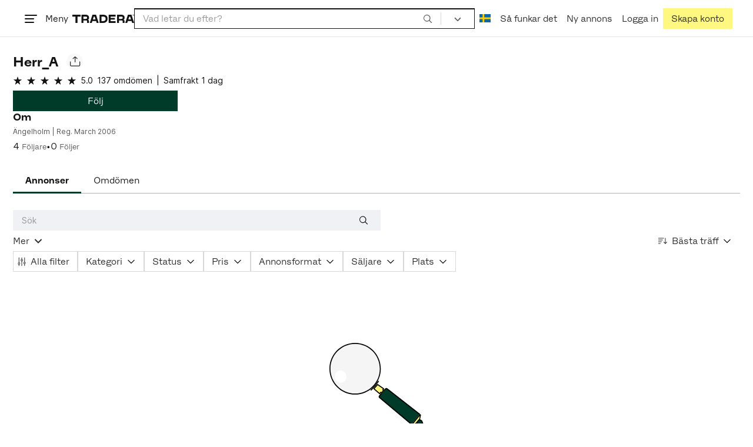

--- FILE ---
content_type: text/html; charset=utf-8
request_url: https://www.tradera.com/profile/items/858350/herr-a
body_size: 37945
content:
<!DOCTYPE html><html lang="sv" data-sentry-element="Html" data-sentry-component="TraderaDocument" data-sentry-source-file="_document.tsx"><head data-sentry-element="CustomHead" data-sentry-source-file="_document.tsx"><meta charSet="utf-8" data-next-head=""/><meta name="viewport" content="width=device-width, initial-scale=1" data-next-head=""/><title data-next-head="">Annonser från Herr_A på Tradera.com</title><meta name="robots" content="noindex" data-next-head=""/><link rel="canonical" href="https://www.tradera.com/profile/items/858350/herr-a" data-next-head=""/><link rel="alternate" href="https://www.tradera.com/profile/items/858350/herr-a" hrefLang="sv-SE" data-next-head=""/><link rel="alternate" href="https://www.tradera.com/en/profile/items/858350/herr-a" hrefLang="en-US" data-next-head=""/><link rel="alternate" href="https://www.tradera.com/da/profile/items/858350/herr-a" hrefLang="da-DK" data-next-head=""/><link rel="alternate" href="https://www.tradera.com/de/profile/items/858350/herr-a" hrefLang="de-DE" data-next-head=""/><link rel="alternate" href="https://www.tradera.com/fr/profile/items/858350/herr-a" hrefLang="fr-FR" data-next-head=""/><link rel="alternate" href="https://www.tradera.com/nl/profile/items/858350/herr-a" hrefLang="nl-NL" data-next-head=""/><link rel="alternate" href="https://www.tradera.com/en/profile/items/858350/herr-a" hrefLang="x-default" data-next-head=""/><meta name="description" content="Handla second hand och begagnat från Herr_A på Tradera. Hållbar shopping på Sveriges största cirkulära marknad, Tradera.com" data-next-head=""/><meta property="og:url" content="https://www.tradera.com/profile/items/858350/herr-a" data-next-head=""/><meta property="og:title" content="Annonser från Herr_A på Tradera.com" data-next-head=""/><meta property="og:description" content="Handla second hand och begagnat från Herr_A på Tradera. Hållbar shopping på Sveriges största cirkulära marknad, Tradera.com" data-next-head=""/><meta property="og:image" content="http://static.tradera.net/nextweb/_next/static/images/open-graph-tradera-default.72cbcd71.png" data-next-head=""/><meta property="og:image:secure_url" content="https://static.tradera.net/nextweb/_next/static/images/open-graph-tradera-default.72cbcd71.png" data-next-head=""/><link rel="preconnect" as="script" href="https://sdk.privacy-center.org/"/><link rel="preconnect" href="//www.googletagmanager.com" crossorigin="anonymous" data-sentry-component="GoogleTagManagerPreconnect" data-sentry-source-file="google-tag-manager.tsx"/><link rel="preconnect" href="//www.google-analytics.com" crossorigin="anonymous"/><link rel="preconnect" href="//img.tradera.net" crossorigin="anonymous"/><link rel="preconnect" href="//lwadm.com" crossorigin="anonymous"/><link rel="dns-prefetch" href="//www.googletagmanager.com" crossorigin="anonymous" data-sentry-component="GoogleTagManagerPrefetch" data-sentry-source-file="google-tag-manager.tsx"/><link rel="dns-prefetch" href="//static.tradera.net" crossorigin="anonymous"/><link rel="dns-prefetch" href="https://sdk.privacy-center.org/" crossorigin="anonymous"/><link rel="dns-prefetch" href="//lwadm.com" crossorigin="anonymous"/><link rel="dns-prefetch" href="//www.google.com" crossorigin="anonymous"/><link rel="dns-prefetch" href="//www.googletagservices.com" crossorigin="anonymous"/><link rel="dns-prefetch" href="//partner.googleadservices.com" crossorigin="anonymous"/><link rel="dns-prefetch" href="//static.criteo.net" crossorigin="anonymous"/><link rel="dns-prefetch" href="//bat.bing.com" crossorigin="anonymous"/><link rel="dns-prefetch" href="//www.google-analytics.com" crossorigin="anonymous"/><link rel="dns-prefetch" href="//www.googleadservices.com" crossorigin="anonymous"/><link rel="dns-prefetch" href="//tpc.googlesyndication.com" crossorigin="anonymous"/><link rel="dns-prefetch" href="//stats.g.doubleclick.net" crossorigin="anonymous"/><link rel="dns-prefetch" href="//www.google.se" crossorigin="anonymous"/><link rel="dns-prefetch" href="//widget.criteo.com" crossorigin="anonymous"/><link rel="dns-prefetch" href="//googleads.g.doubleclick.net" crossorigin="anonymous"/><link rel="dns-prefetch" href="//securepubads.g.doubleclick.net" crossorigin="anonymous"/><link rel="dns-prefetch" href="//img.tradera.net" crossorigin="anonymous"/><link rel="dns-prefetch" href="//dis.eu.criteo.com" crossorigin="anonymous"/><meta name="application-name" content="Tradera" data-sentry-element="meta" data-sentry-source-file="meta-tags.tsx"/><meta property="og:site_name" content="Tradera" data-sentry-element="meta" data-sentry-source-file="meta-tags.tsx"/><meta property="fb:admins" content="100007926946860" data-sentry-element="meta" data-sentry-source-file="meta-tags.tsx"/><meta name="theme-color" content="#fff" data-sentry-element="meta" data-sentry-source-file="meta-tags.tsx"/><meta name="apple-mobile-web-app-status-bar-style" content="default" data-sentry-element="meta" data-sentry-source-file="meta-tags.tsx"/><meta name="apple-itunes-app" content="app-id=427984084, app-argument=trd://profile/items/858350/herr-a" data-sentry-element="meta" data-sentry-source-file="meta-tags.tsx"/><link rel="icon" href="https://static.tradera.net/nextweb/_next/static/media/favicon.6fe7e4fa.ico"/><link rel="icon" href="https://static.tradera.net/nextweb/_next/static/media/favicon.6fe7e4fa.ico" type="image/x-icon"/><link rel="apple-touch-icon" sizes="57x57" href="https://static.tradera.net/nextweb/_next/static/media/apple-touch-icon-57x57.361c3265.png"/><link rel="apple-touch-icon" sizes="60x60" href="https://static.tradera.net/nextweb/_next/static/media/apple-touch-icon-60x60.005e9332.png"/><link rel="apple-touch-icon" sizes="72x72" href="https://static.tradera.net/nextweb/_next/static/media/apple-touch-icon-72x72.29cdab54.png"/><link rel="apple-touch-icon" sizes="76x76" href="https://static.tradera.net/nextweb/_next/static/media/apple-touch-icon-76x76.0df6904d.png"/><link rel="apple-touch-icon" sizes="114x114" href="https://static.tradera.net/nextweb/_next/static/media/apple-touch-icon-114x114.6681ec9b.png"/><link rel="apple-touch-icon" sizes="144x144" href="https://static.tradera.net/nextweb/_next/static/media/apple-touch-icon-144x144.49b6797f.png"/><link rel="apple-touch-icon" sizes="120x120" href="https://static.tradera.net/nextweb/_next/static/media/apple-touch-icon-120x120.cde634e0.png"/><link rel="apple-touch-icon" sizes="152x152" href="https://static.tradera.net/nextweb/_next/static/media/apple-touch-icon-152x152.a7873c64.png"/><link rel="apple-touch-icon" sizes="180x180" href="https://static.tradera.net/nextweb/_next/static/media/apple-touch-icon-180x180.e89a3862.png"/><meta name="apple-mobile-web-app-title" content="Tradera" data-sentry-element="meta" data-sentry-source-file="favicons.tsx"/><link rel="icon" type="image/png" href="https://static.tradera.net/nextweb/_next/static/media/favicon-192x192.a328e993.png" sizes="192x192"/><link rel="icon" type="image/png" href="https://static.tradera.net/nextweb/_next/static/media/favicon-96x96.22a79e4f.png" sizes="96x96"/><link rel="icon" type="image/png" href="https://static.tradera.net/nextweb/_next/static/media/favicon-16x16.0da8b5d1.png" sizes="16x16"/><link rel="icon" type="image/png" href="https://static.tradera.net/nextweb/_next/static/media/favicon-32x32.40065f0e.png" sizes="32x32"/><meta name="msapplication-TileImage" content="https://static.tradera.net/nextweb/_next/static/media/ms-icon-144x144.49b6797f.png" data-sentry-element="meta" data-sentry-source-file="favicons.tsx"/><meta name="msapplication-TileColor" content="#2d3741" data-sentry-element="meta" data-sentry-source-file="favicons.tsx"/><script async="" src="https://securepubads.g.doubleclick.net/tag/js/gpt.js" crossorigin="anonymous" data-sentry-component="GooglePublisherTags" data-sentry-source-file="google-publisher-tags.tsx"></script><link data-next-font="size-adjust" rel="preconnect" href="/" crossorigin="anonymous"/><link rel="preload" href="https://static.tradera.net/nextweb/_next/static/css/f2e50b82f71c1558.css" as="style"/><link rel="stylesheet" href="https://static.tradera.net/nextweb/_next/static/css/f2e50b82f71c1558.css" data-n-g=""/><link rel="preload" href="https://static.tradera.net/nextweb/_next/static/css/2e17e47ac5fd599f.css" as="style"/><link rel="stylesheet" href="https://static.tradera.net/nextweb/_next/static/css/2e17e47ac5fd599f.css" data-n-p=""/><link rel="preload" href="https://static.tradera.net/nextweb/_next/static/css/a82beeed0a2983ce.css" as="style"/><link rel="stylesheet" href="https://static.tradera.net/nextweb/_next/static/css/a82beeed0a2983ce.css" data-n-p=""/><link rel="preload" href="https://static.tradera.net/nextweb/_next/static/css/7b368cb8b1210531.css" as="style"/><link rel="stylesheet" href="https://static.tradera.net/nextweb/_next/static/css/7b368cb8b1210531.css" data-n-p=""/><noscript data-n-css=""></noscript><meta name="sentry-trace" content="65460fd3f4735af465add3e9e83ba8f3-1c3839ff22ac8737-0"/><meta name="baggage" content="sentry-environment=production,sentry-release=1.0.6076,sentry-public_key=cf5c8c66d2ca4b3f8e77035271c5028c,sentry-trace_id=65460fd3f4735af465add3e9e83ba8f3,sentry-org_id=67204,sentry-sampled=false,sentry-sample_rand=0.1987851557599396,sentry-sample_rate=0.0005"/></head><body class="site-pagename-CustomResults"><noscript data-sentry-component="GoogleTagManagerBodyScript" data-sentry-source-file="google-tag-manager.tsx"><iframe src="https://www.googletagmanager.com/ns.html?id=GTM-5TMB2D" height="0" width="0" style="display:none;visibility:hidden" title="Google Tag Manager"></iframe></noscript><div id="__next"><div class="site-container" data-sentry-component="BaseLayout" data-sentry-source-file="base-layout.tsx"><noscript data-sentry-component="NoScript" data-sentry-source-file="no-script.tsx">
                    <div class="alert alert-danger text-center mb-0">
                        <strong class="size-london">JavaScript är inaktiverat. Hemsidan kommer ha begränsad funktionalitet.</strong>
                    </div>
                </noscript><div class="sticky-outer-wrapper"><div class="sticky-inner-wrapper" style="position:relative;top:0px;z-index:200"><header class="site-header_header__r2mEf d-hybrid-none" id="site-header"><div class="site-header_content__Juhv2 d-flex flex-wrap gap-1 gap-md-2 py-2 px-2 px-xl-5"><a data-link-type="next-link" class="button_button__bmQqK button_theme__kbDOb button_theme-primary__QrqFX site-header_skipToContent__11Adw" data-sentry-element="Button" data-sentry-source-file="site-header.tsx" href="/profile/items/858350/herr-a#site-main">Till innehållet</a><nav aria-label="Huvudmeny" class="navbar z-modal ml-n1 ml-md-0 ml-lg-n1 ml-xl-0"><button class="button_button__bmQqK button_theme__kbDOb button_theme-text__b6_bC hamburger hamburger--squeeze  site-dropdown__hamburger" aria-labelledby="hamburger-button-label" aria-haspopup="true" aria-expanded="false" tabindex="0" data-sentry-element="Button" data-sentry-component="DropDownMenuHamburger" data-sentry-source-file="dropdown-menu-burger.tsx"><span class="hamburger-box" aria-hidden="true"><span class="hamburger-inner"></span></span><span id="hamburger-button-label" class="hamburger-label d-none d-lg-inline-block">Meny</span></button><div class="hidden" data-sentry-component="SeoLinks" data-sentry-source-file="seo-links.tsx"><a href="/category/1612">Accessoarer</a><a href="/category/20">Antikt &amp; Design</a><a href="/category/1611">Barnartiklar</a><a href="/category/33">Barnkläder &amp; Barnskor</a><a href="/category/302571">Barnleksaker</a><a href="/category/34">Biljetter &amp; Resor</a><a href="/category/32">Bygg &amp; Verktyg</a><a href="/category/11">Böcker &amp; Tidningar</a><a href="/category/12">Datorer &amp; Tillbehör</a><a href="/category/13">DVD &amp; Videofilmer</a><a href="/category/10">Fordon</a><a href="/category/14">Foto, Kameror &amp; Optik</a><a href="/category/15">Frimärken</a><a href="/category/36">Handgjort &amp; Konsthantverk</a><a href="/category/31">Hem &amp; Hushåll</a><a href="/category/17">Hemelektronik</a><a href="/category/18">Hobby</a><a href="/category/19">Klockor</a><a href="/category/16">Kläder</a><a href="/category/23">Konst</a><a href="/category/21">Musik</a><a href="/category/22">Mynt &amp; Sedlar</a><a href="/category/29">Samlarsaker</a><a href="/category/1623">Skor</a><a href="/category/340736">Skönhet</a><a href="/category/24">Smycken &amp; Ädelstenar</a><a href="/category/25">Sport &amp; Fritid</a><a href="/category/26">Telefoni, Tablets &amp; Wearables</a><a href="/category/1605">Trädgård &amp; Växter</a><a href="/category/30">TV-spel &amp; Datorspel</a><a href="/category/27">Vykort &amp; Bilder</a><a href="/category/28">Övrigt</a><a href="/inspiration">Inspiration</a></div></nav><div class="site-header_logo__tBmDA d-flex" id="slim-header__logo"><a data-link-type="next-link" class="d-flex align-items-center" aria-label="Startsidan" data-sentry-element="ALink" data-sentry-source-file="site-header.tsx" href="/"><svg viewBox="0 0 1401 1401" xmlns="http://www.w3.org/2000/svg" aria-hidden="true" class="site-header_app__nI3kG z-modal" data-sentry-element="TraderaAppLogo" data-sentry-source-file="site-header.tsx"><path d="M700 50A646 646 0 0050 701c0 173 68 337 191 459a646 646 0 00919 0 646 646 0 00191-459c0-174-68-338-191-460A646 646 0 00700 50zm1 1351c-188 0-364-73-496-205A696 696 0 010 701c0-188 73-364 205-496A696 696 0 01701 0c187 0 363 73 495 205a696 696 0 01205 496c0 187-73 363-205 495a696 696 0 01-495 205z"></path><path d="M379 979l-79 24-13-19 49-66 43 61zm-98 85l231-70-32-45-52 15-62-87 32-43-32-46-144 193 59 83zm466 131h-65c-27 0-41-10-41-33 0-21 13-32 41-32h65v65zm-161-33c0 48 32 84 96 84h120v-229h-55v67h-87c-11 0-17-5-17-12v-55h-54v56c0 15 12 27 28 29a70 70 0 00-31 60zm425-347L889 973l41 31 89-115 33 25-75 97 38 29 75-97 28 23-89 114 41 31 122-157-181-139m48-202l-8-39 124-26 9 40c11 53-4 81-46 90-43 8-68-12-79-65zm175-34l-19-94-225 45 19 93c18 85 72 122 141 108 74-15 102-66 84-152zM849 312l56-60 22 10-10 81-68-31zm43-123L727 364l51 24 37-39 96 45-6 54 50 23 28-239-91-43zM410 298l57-34c24-14 41-13 53 7 10 18 6 35-19 49l-57 34-34-56zm158-55c-24-41-71-56-127-23l-104 62 117 196 48-28-35-57 77-45c9-6 17-5 20 2l29 47 47-28-29-48c-8-13-24-17-39-11 10-22 9-46-4-67zM192 721l19-89 175 37 11-54-175-37 19-89-50-11-50 232 51 11m35 221l-4-5-17 12-5-8-5 4 14 20 5-3-6-8 18-12m-45-17l13-2-6 11 5 8 22-16-3-4-18 12 8-14-3-4-15 3h-1l18-12-3-5-22 15 5 8"></path></svg><svg viewBox="0 0 142 19" xmlns="http://www.w3.org/2000/svg" aria-hidden="true" class="site-header_normal__CtWs3 z-modal" data-sentry-element="TraderaLogo" data-sentry-source-file="site-header.tsx"><title>Tradera</title><path d="M30.6 0c5.2 0 7.8 3 7.8 7 0 2.1-.9 3.8-2.5 5 1.3.2 2.3 1.1 2.3 2.4V19h-4.4v-4.6c0-.6-.5-1-1.3-1H25.3V19h-4.4V0zm81.8 0c5.2 0 7.8 3 7.8 7 0 2.1-.9 3.8-2.5 5 1.3.2 2.3 1.1 2.3 2.4V19h-4.4v-4.6c0-.6-.5-1-1.3-1H107.1V19h-4.4V0zM18.9 0v4.3h-7.2V19H7.2V4.3H0V0zm80.6 0v4.3H87.8v3h9.8v4h-9.8v3.5h11.7V19H83.4V0zM70.2 0c7.1 0 10.7 3.1 10.7 9.4 0 5.9-3.8 9.6-10.8 9.6h-7.6V0zm65.7 0l6.1 19h-4.5l-1.4-4.3h-8.6l-1.4 4.3h-4.5l6.1-19zM54.4 0l6.1 19H56l-1.4-4.3H46L44.6 19h-4.5l6.1-19zm15.7 4.3h-3.2v10.5h3.2c4.4 0 6.4-1.6 6.4-5.3 0-3.6-2-5.2-6.4-5.2zm62.7 0h-1.9l-2.1 6.5h6zm-81.6 0h-1.9l-2.1 6.5h6zm-20.6 0h-5.3v5.4h5.3c2.3 0 3.3-1 3.3-2.7 0-2-1.1-2.7-3.3-2.7zm81.8 0h-5.3v5.4h5.3c2.3 0 3.3-1 3.3-2.7 0-2-1.1-2.7-3.3-2.7zm28-4.3l.4 1 .4-1h.7v2.2h-.5V.5l-.4 1.1h-.4l-.5-1.2v1.7h-.4V0zm-1 0v.4h-.7v1.7h-.5V.4h-.7V0z"></path></svg></a></div><div class="mt-1 mt-md-0 justify-content-center w-100 site-header_search___d1bo d-flex" id="slim-header__search"><form action="/search" method="GET" autoComplete="off" class="row no-gutters search-input_searchInputForm__tMSnK search-input_searchInputFormBorder__HfSlS" role="search" data-sentry-component="SearchInput" data-sentry-source-file="search-input.tsx"><div class="col h-100"><input aria-label="Sök efter saker, säljare eller en kategori." type="text" role="combobox" aria-controls="search-input-suggestions" aria-autocomplete="list" aria-expanded="false" class="form-control focus-visible search-input_searchInputField__8sm1Z search-input_formControl__V8nci" data-search-field="true" data-testid="search-input" name="q" placeholder="Vad letar du efter?" maxLength="98" value=""/><div class="position-relative"></div><fieldset class="search-input_searchInputFormButtons__Ub1je"><button class="button_button__bmQqK button_theme__kbDOb button_theme-unbutton__ZqdIo button_fluid__CPEZu h-100 px-2 focus-visible-inner text-gray-600" aria-label="Sök" title="Sök" type="submit"><svg viewBox="0 0 16 16" xmlns="http://www.w3.org/2000/svg" class="icon"><path clip-rule="evenodd" d="M3.4 3.5c-1.8 1.8-1.8 4.8 0 6.6s4.8 1.8 6.6 0 1.8-4.8 0-6.6a4.53 4.53 0 00-6.6 0zm-.7 7.4C.4 8.6.4 5 2.7 2.7s5.9-2.3 8.2 0c2.1 2.1 2.3 5.5.4 7.8l3.6 3.6c.2.2.2.6 0 .8s-.6.2-.8 0l-3.6-3.6a5.94 5.94 0 01-7.8-.4z" fill-rule="evenodd"></path></svg></button></fieldset></div><div class="d-none d-md-flex col-md-auto"><div class="position-relative"><button class="button_button__bmQqK button_theme__kbDOb button_theme-unbutton__ZqdIo search-input_categoryLabel__RGo8l unbutton bg-white position-relative text-styled d-flex align-items-center h-100 cursor-pointer focus-visible-inner " type="button" aria-labelledby="filterByCategoryLabel selectedCategoryName" data-sentry-element="DropdownMenuTrigger" data-sentry-source-file="search-category.tsx" aria-haspopup="menu" aria-expanded="false" data-state="closed"><span class="search-input_categoryName__icD0a px-2 font-hansen"><span id="filterByCategoryLabel" class="sr-only">Filtrera efter kategori</span><span class="px-1"><svg viewBox="0 0 16 16" xmlns="http://www.w3.org/2000/svg" class="icon icon-xs align-middle" data-sentry-element="ArrowDownIcon" data-sentry-component="DropdownIcon" data-sentry-source-file="dropdown-menu.tsx"><path d="M8 9.2l4.9-5 1.4 1.4L8 12 1.7 5.6l1.4-1.4z"></path></svg></span></span></button></div><input type="hidden" name="categoryId" value="0"/></div></form></div><nav aria-label="Kontomeny" data-orientation="horizontal" dir="ltr" class="menu_root__E_THG ml-auto" data-sentry-element="NavigationMenu.Root" data-sentry-component="Root" data-sentry-source-file="menu.tsx"><div style="position:relative"><ul data-orientation="horizontal" class="plain-list d-flex gap-1 gap-lg-2" data-sentry-element="NavigationMenu.List" data-sentry-component="List" data-sentry-source-file="menu.tsx" dir="ltr"><li class="site-header_menuOption__gHvzT d-none d-lg-flex" data-sentry-element="NavigationMenu.Item" data-sentry-component="Item" data-sentry-source-file="menu.tsx"><button class="button_button__bmQqK button_theme__kbDOb button_theme-text__b6_bC button_branded-text__anUaZ site-header_button__Eo_4o" aria-label="Nuvarande språk är Svenska" data-sentry-element="Button" data-sentry-source-file="localization-link.tsx" id="radix-:R349nf6:-trigger-radix-:Rv49nf6:" data-state="closed" aria-expanded="false" aria-controls="radix-:R349nf6:-content-radix-:Rv49nf6:" data-sentry-component="Trigger" data-radix-collection-item=""><span data-testid="localization-link" class="site-header_linkText__Hzw5_"><img src="https://static.tradera.net/nextweb/_next/static/images/se.5a79810b.svg" alt="Flag of SE" class="site-header_flag__QZX_z" data-sentry-component="Flag" data-sentry-source-file="flag.tsx"/></span></button></li><li class="site-header_menuOption__gHvzT d-none d-md-flex" data-sentry-element="NavigationMenu.Item" data-sentry-component="Item" data-sentry-source-file="menu.tsx"><a data-link-type="next-link" class="button_button__bmQqK button_theme__kbDOb button_theme-text__b6_bC site-header_button__Eo_4o" data-sentry-element="Button" data-sentry-source-file="how-tradera-works.tsx" id="radix-:R349nf6:-trigger-radix-:R1f49nf6:" data-state="closed" aria-expanded="false" aria-controls="radix-:R349nf6:-content-radix-:R1f49nf6:" data-sentry-component="Trigger" data-radix-collection-item="" href="/how-to-buy"><span class="site-header_linkText__Hzw5_">Så funkar det</span></a></li><li class="site-header_menuOption__gHvzT z-modal d-none d-xl-flex"><a data-link-type="next-link" class="button_button__bmQqK button_theme__kbDOb button_theme-text__b6_bC site-header_button__Eo_4o" aria-label="Ny annons" title="Ny annons" data-sentry-element="Button" data-sentry-component="NewListingLink" data-sentry-source-file="new-listing-link.tsx" href="/selling/new"><span class="site-header_linkText__Hzw5_">Ny annons</span></a></li><li class="site-header_menuOption__gHvzT z-header"><button class="button_button__bmQqK button_theme__kbDOb button_theme-text__b6_bC z-modal site-header_button__Eo_4o" aria-haspopup="true" aria-expanded="false" id="profile-button" data-sentry-element="Button" data-sentry-component="ProfileLink" data-sentry-source-file="profile-link.tsx"><div class="d-flex gap-1"><span class="site-header_linkText__Hzw5_">Logga in</span></div></button></li><li class="site-header_menuOption__gHvzT z-header d-none d-sm-flex align-items-end"><a href="/register" class="button_button__bmQqK button_theme__kbDOb button_theme-highlight__2p_cZ" data-sentry-element="Button" data-sentry-component="SignUpLink" data-sentry-source-file="sign-up-link.tsx" data-link-type="a-link"><span class="site-header_linkText__Hzw5_">Skapa konto</span></a></li></ul></div></nav></div></header><div class="loader-line_line__vRd0T" data-sentry-component="LoaderLine" data-sentry-source-file="loader-line.tsx"></div></div></div><div class="Toastify"></div><div id="measure-100vh" style="height:100vh;position:absolute"></div><div class="site-main" id="site-main" tabindex="-1"><div class="site-width_wrapper__WuUV8 px-2 px-md-3 px-lg-2 px-xl-1 mt-2 mt-md-3 mt-lg-4 mb-2 mb-md-4 d-flex flex-column gap-2" data-sentry-element="SiteWidth" data-sentry-component="SiteWidth" data-sentry-source-file="site-width.tsx"><div class="d-flex d-md-none align-items-center w-100 justify-content-between"><button class="button_button__bmQqK button_theme__kbDOb button_theme-text__b6_bC pl-0" title="Tillbaka" aria-label="Tillbaka" data-sentry-element="Button" data-sentry-source-file="profile-header.tsx"><span class="d-flex align-items-center w-100 justify-content-center"><span class="d-flex"><svg viewBox="0 0 16 16" xmlns="http://www.w3.org/2000/svg" class="icon icon-sm"><path clip-rule="evenodd" d="M5.3 8L12 1.3c.2-.2.2-.5 0-.7s-.5-.2-.7 0L3.9 8l7.4 7.4c.2.2.5.2.7 0s.2-.5 0-.7z" fill-rule="evenodd"></path></svg></span></span></button><button class="button_button__bmQqK button_theme__kbDOb button_theme-light___dOU_ button_round__Md3D1 button_fluid__CPEZu" title="Dela säljarens sida" aria-label="Dela säljarens sida" data-sentry-element="Button" data-sentry-source-file="profile-share-button.tsx"><svg viewBox="0 0 21 21" xmlns="http://www.w3.org/2000/svg" class="icon icon-md" data-sentry-element="ShareIcon" data-sentry-source-file="profile-share-button.tsx"><g clip-rule="evenodd" fill-rule="evenodd"><path d="M17.34 17.51a.6.6 0 00.6-.6V11c0-.33.28-.6.62-.6.33 0 .6.27.6.6v5.9c0 1-.81 1.81-1.82 1.81H3.94a1.82 1.82 0 01-1.84-1.81V11c0-.33.28-.6.61-.6s.61.27.61.6v5.9c0 .33.28.6.61.6z"></path><path d="M10.63 12.07a.6.6 0 01-.61-.6V3.92l-2.5 2.21a.61.61 0 01-.87-.05.6.6 0 01.05-.85l3.52-3.11c.23-.2.58-.2.81 0l3.52 3.1c.25.23.28.61.05.86a.61.61 0 01-.86.05l-2.5-2.21v7.53a.6.6 0 01-.61.61z"></path></g></svg></button></div><div class="d-flex gap-2 gap-md-3"><div class="flex-grow-1 d-flex flex-column gap-2"><div class="d-flex flex-column" data-sentry-component="ProfileDetails" data-sentry-source-file="profile-details.tsx"><div class="d-flex align-items-center mb-1"><h1 class="heading-berlin text-styled text-break mr-2 mb-0 flex-grow-1 flex-md-grow-0">Herr_A</h1><div class="d-none d-md-block"><button class="button_button__bmQqK button_theme__kbDOb button_theme-light___dOU_ button_round__Md3D1 button_fluid__CPEZu" title="Dela säljarens sida" aria-label="Dela säljarens sida" data-sentry-element="Button" data-sentry-source-file="profile-share-button.tsx"><svg viewBox="0 0 21 21" xmlns="http://www.w3.org/2000/svg" class="icon icon-md" data-sentry-element="ShareIcon" data-sentry-source-file="profile-share-button.tsx"><g clip-rule="evenodd" fill-rule="evenodd"><path d="M17.34 17.51a.6.6 0 00.6-.6V11c0-.33.28-.6.62-.6.33 0 .6.27.6.6v5.9c0 1-.81 1.81-1.82 1.81H3.94a1.82 1.82 0 01-1.84-1.81V11c0-.33.28-.6.61-.6s.61.27.61.6v5.9c0 .33.28.6.61.6z"></path><path d="M10.63 12.07a.6.6 0 01-.61-.6V3.92l-2.5 2.21a.61.61 0 01-.87-.05.6.6 0 01.05-.85l3.52-3.11c.23-.2.58-.2.81 0l3.52 3.1c.25.23.28.61.05.86a.61.61 0 01-.86.05l-2.5-2.21v7.53a.6.6 0 01-.61.61z"></path></g></svg></button></div></div><div class="d-flex flex-column flex-md-row"><div class="d-flex flex-column mb-md-1 flex-md-row align-items-md-center"><div class="rating-stars_rating-stars__0o53J d-flex"><a data-link-type="next-link" class="position-relative" data-sentry-element="ALink" data-sentry-source-file="rating-stars.tsx" href="/profile/feedback/858350/herr-a"><div class="rating-stars_rating-stars__overlay__GZeCQ" style="width:102.5%"><svg viewBox="0 0 16 16" xmlns="http://www.w3.org/2000/svg" class="icon icon-sm" data-sentry-element="RatingIcon" data-sentry-source-file="rating-stars.tsx"><path clip-rule="evenodd" d="M8 1l1.7 5.3H15l-4.3 3.3 1.6 5.4L8 11.7 3.7 15l1.6-5.4L1 6.3h5.3z" fill-rule="evenodd"></path></svg><svg viewBox="0 0 16 16" xmlns="http://www.w3.org/2000/svg" class="icon icon-sm ml-1" data-sentry-element="RatingIcon" data-sentry-source-file="rating-stars.tsx"><path clip-rule="evenodd" d="M8 1l1.7 5.3H15l-4.3 3.3 1.6 5.4L8 11.7 3.7 15l1.6-5.4L1 6.3h5.3z" fill-rule="evenodd"></path></svg><svg viewBox="0 0 16 16" xmlns="http://www.w3.org/2000/svg" class="icon icon-sm ml-1" data-sentry-element="RatingIcon" data-sentry-source-file="rating-stars.tsx"><path clip-rule="evenodd" d="M8 1l1.7 5.3H15l-4.3 3.3 1.6 5.4L8 11.7 3.7 15l1.6-5.4L1 6.3h5.3z" fill-rule="evenodd"></path></svg><svg viewBox="0 0 16 16" xmlns="http://www.w3.org/2000/svg" class="icon icon-sm ml-1" data-sentry-element="RatingIcon" data-sentry-source-file="rating-stars.tsx"><path clip-rule="evenodd" d="M8 1l1.7 5.3H15l-4.3 3.3 1.6 5.4L8 11.7 3.7 15l1.6-5.4L1 6.3h5.3z" fill-rule="evenodd"></path></svg><svg viewBox="0 0 16 16" xmlns="http://www.w3.org/2000/svg" class="icon icon-sm ml-1" data-sentry-element="RatingIcon" data-sentry-source-file="rating-stars.tsx"><path clip-rule="evenodd" d="M8 1l1.7 5.3H15l-4.3 3.3 1.6 5.4L8 11.7 3.7 15l1.6-5.4L1 6.3h5.3z" fill-rule="evenodd"></path></svg></div><div class="rating-stars_rating-stars__base__qDbKq"><svg viewBox="0 0 16 16" xmlns="http://www.w3.org/2000/svg" class="icon icon-sm" data-sentry-element="RatingIcon" data-sentry-source-file="rating-stars.tsx"><path clip-rule="evenodd" d="M8 1l1.7 5.3H15l-4.3 3.3 1.6 5.4L8 11.7 3.7 15l1.6-5.4L1 6.3h5.3z" fill-rule="evenodd"></path></svg><svg viewBox="0 0 16 16" xmlns="http://www.w3.org/2000/svg" class="icon icon-sm ml-1" data-sentry-element="RatingIcon" data-sentry-source-file="rating-stars.tsx"><path clip-rule="evenodd" d="M8 1l1.7 5.3H15l-4.3 3.3 1.6 5.4L8 11.7 3.7 15l1.6-5.4L1 6.3h5.3z" fill-rule="evenodd"></path></svg><svg viewBox="0 0 16 16" xmlns="http://www.w3.org/2000/svg" class="icon icon-sm ml-1" data-sentry-element="RatingIcon" data-sentry-source-file="rating-stars.tsx"><path clip-rule="evenodd" d="M8 1l1.7 5.3H15l-4.3 3.3 1.6 5.4L8 11.7 3.7 15l1.6-5.4L1 6.3h5.3z" fill-rule="evenodd"></path></svg><svg viewBox="0 0 16 16" xmlns="http://www.w3.org/2000/svg" class="icon icon-sm ml-1" data-sentry-element="RatingIcon" data-sentry-source-file="rating-stars.tsx"><path clip-rule="evenodd" d="M8 1l1.7 5.3H15l-4.3 3.3 1.6 5.4L8 11.7 3.7 15l1.6-5.4L1 6.3h5.3z" fill-rule="evenodd"></path></svg><svg viewBox="0 0 16 16" xmlns="http://www.w3.org/2000/svg" class="icon icon-sm ml-1" data-sentry-element="RatingIcon" data-sentry-source-file="rating-stars.tsx"><path clip-rule="evenodd" d="M8 1l1.7 5.3H15l-4.3 3.3 1.6 5.4L8 11.7 3.7 15l1.6-5.4L1 6.3h5.3z" fill-rule="evenodd"></path></svg></div></a><div class="rating-stars_rating-stars__0o53J ml-1 my-auto"><a href="/profile/feedback/858350/herr-a">5.0</a></div></div><a data-link-type="next-link" class="ml-md-1 size-dublin mt-1 mt-md-0" href="/profile/feedback/858350/herr-a">137 omdömen</a></div><p class="mb-0 mt-2 mt-md-0 size-dublin"><span class="px-1 d-none d-md-inline">|</span>Samfrakt<!-- --> <span>1 dag</span></p></div></div><div class="profile-buttons_wrapper__1XjPr" data-sentry-component="ProfileButtons" data-sentry-source-file="profile-buttons.tsx"><div class="d-flex gap-1 w-100"><button class="button_button__bmQqK button_theme__kbDOb button_theme-primary__QrqFX button_fluid__CPEZu text-nowrap text-truncate">Följ</button></div></div><div data-sentry-component="ProfileDescription" data-sentry-source-file="profile-description.tsx"><div class="mb-1"><div class="d-flex gap-2"><h1 class="heading_reset__PaAEB size-london text-styled" data-sentry-element="Heading" data-sentry-source-file="profile-description.tsx">Om</h1></div><p class="text-gray-600 text-left size-oslo m-0 mt-1">Ängelholm<!-- --> | <!-- -->Reg.<!-- --> <!-- -->March 2006</p><div class="d-flex gap-1 font-hansen mt-1" data-sentry-component="ProfileStats" data-sentry-source-file="profile-description.tsx"><div>4<!-- --> <span class="text_reset__qhVLr text_wrapper__g8400 text_size-oslo__rGZBE text-gray-600" data-sentry-element="Text" data-sentry-source-file="profile-description.tsx">Följare</span></div>•<div>0<!-- --> <span class="text_reset__qhVLr text_wrapper__g8400 text_size-oslo__rGZBE text-gray-600" data-sentry-element="Text" data-sentry-source-file="profile-description.tsx">Följer</span></div></div></div><div class="partially-hidden-content_wrapper__so7xY mt-1 profile-description_textWrapper__U1lMg" data-sentry-component="PartiallyHiddenContent" data-sentry-source-file="partially-hidden-content.tsx"><div id="profile-description" class="partially-hidden-content_childrenWrapper__7hrjr partially-hidden-content_contentHidden__zbWGu" style="max-height:3rem"><p class="mb-0"></p></div><div class="partially-hidden-content_trigger__qwIvk partially-hidden-content_triggerMinHeight__hfyME"></div></div></div></div></div><ul class="nav nav-tabs" data-sentry-component="ProfileHeaderNav" data-sentry-source-file="profile-header-nav.tsx"><li class="nav-item"><a href="/profile/items/858350/herr-a" class="nav-link active" data-sentry-element="ALink" data-sentry-source-file="profile-header-nav.tsx" data-link-type="a-link">Annonser</a></li><li class="nav-item"><a data-link-type="next-link" class="nav-link " data-sentry-element="ALink" data-sentry-source-file="profile-header-nav.tsx" href="/profile/feedback/858350/herr-a">Omdömen</a></li></ul></div><div class="" data-sentry-component="LayoutA" data-sentry-source-file="index.tsx"><div class="site-width_wrapper__WuUV8 px-2 px-md-3 px-lg-2 px-xl-1" data-sentry-component="SiteWidth" data-sentry-source-file="site-width.tsx"><div class="d-flex flex-column gap-2 gap-lg-3" data-sentry-component="SearchResultsHeader" data-sentry-source-file="search-results-header.tsx"><header class="d-flex flex-column gap-2"><div class="d-flex gap-2"><div class="flex-1"><div class="search-field-profile-page_searchFieldProfilePage___kCSr" data-sentry-component="SearchFieldProfilePage" data-sentry-source-file="search-field-profile-page.tsx"><div class="form-control-with-icon"><form><input type="text" class="form-control" placeholder="Sök" value=""/></form><svg viewBox="0 0 16 16" xmlns="http://www.w3.org/2000/svg" class="icon icon-dark mr-2" data-sentry-element="SearchIcon" data-sentry-source-file="search-field-profile-page.tsx"><path clip-rule="evenodd" d="M3.4 3.5c-1.8 1.8-1.8 4.8 0 6.6s4.8 1.8 6.6 0 1.8-4.8 0-6.6a4.53 4.53 0 00-6.6 0zm-.7 7.4C.4 8.6.4 5 2.7 2.7s5.9-2.3 8.2 0c2.1 2.1 2.3 5.5.4 7.8l3.6 3.6c.2.2.2.6 0 .8s-.6.2-.8 0l-3.6-3.6a5.94 5.94 0 01-7.8-.4z" fill-rule="evenodd"></path></svg></div></div></div></div><div class="d-flex gap-2"><nav data-test-filter-categories="true" class="position-relative w-100 d-flex flex-wrap align-items-center gap-x-3 gap-y-1" aria-label="Kategorialternativ" data-sentry-component="FilterCategoriesButtonGroup" data-sentry-source-file="filter-categories-button-group.tsx"><div class="position-relative"><button class="button_button__bmQqK button_theme__kbDOb button_theme-unbutton__ZqdIo button_branded-text__anUaZ text-left py-1" aria-label="Visa all kategorier" data-sentry-element="DropdownMenuPrimitiveTrigger" data-sentry-source-file="dropdown-menu.tsx" data-sentry-component="DropdownMenuTrigger" aria-haspopup="menu" aria-expanded="false" data-state="closed"><span class="d-flex align-items-center w-100">Mer<span class="d-flex justify-content-end ml-1"><svg viewBox="0 0 16 16" xmlns="http://www.w3.org/2000/svg" class="icon icon-sm icon" data-sentry-element="ArrowDownIcon" data-sentry-component="DropdownIcon" data-sentry-source-file="dropdown-button.tsx"><path d="M8 9.2l4.9-5 1.4 1.4L8 12 1.7 5.6l1.4-1.4z"></path></svg></span></span></button></div></nav><div class="position-relative"><button class="button_button__bmQqK button_theme__kbDOb button_theme-text__b6_bC button_branded-text__anUaZ text-left text-nowrap align-middle" aria-label="Resultaten sorteras enligt Bästa träff" data-sentry-element="DropdownMenuPrimitiveTrigger" data-sentry-source-file="dropdown-menu.tsx" data-sentry-component="DropdownMenuTrigger" aria-haspopup="menu" aria-expanded="false" data-state="closed"><span class="d-flex align-items-center w-100"><svg viewBox="0 0 16 11" xmlns="http://www.w3.org/2000/svg" class="icon mr-1"><path fill-rule="evenodd" clip-rule="evenodd" d="M0 .5C0 .22.22 0 .5 0h8.6a.5.5 0 010 1H.5A.5.5 0 010 .5zm0 3c0-.28.22-.5.5-.5h6.68a.5.5 0 010 1H.5a.5.5 0 01-.5-.5zM.5 9a.5.5 0 000 1h2.84a.5.5 0 000-1H.5zM0 6.5c0-.28.22-.5.5-.5h4.76a.5.5 0 010 1H.5a.5.5 0 01-.5-.5zM12.48.41A.49.49 0 0012 0a.49.49 0 00-.48.5v7.99L9.65 6.54l-.67.71 3.05 3.18 3.06-3.18-.68-.7-1.93 2V.4z"></path></svg>Bästa träff<span class="d-flex justify-content-end ml-1"><svg xmlns="http://www.w3.org/2000/svg" class="icon"><path fill-rule="evenodd" clip-rule="evenodd" d="M2.65 5.15a.5.5 0 01.7 0L8 9.79l4.65-4.64a.5.5 0 01.7.7l-5 5a.5.5 0 01-.7 0l-5-5a.5.5 0 010-.7z"></path><path fill-rule="evenodd" clip-rule="evenodd" d="M12.54 5.04a.65.65 0 01.92.92l-5 5a.65.65 0 01-.92 0l-5-5a.65.65 0 11.92-.92L8 9.58l4.54-4.54z"></path></svg></span></span></button></div></div></header><div data-sentry-component="FilterSection" data-sentry-source-file="filter-section.tsx"><div style="height:0;display:none"></div><div class="d-flex flex-column gap-2"><div class="filter-section_innerWrapper__oYg_5"><div class="d-flex flex-md-wrap gap-1 search-filter_wrapper__Cf7ZF" data-sentry-component="SearchFilter" data-sentry-source-file="search-filter.tsx"><button class="button_button__bmQqK button_theme__kbDOb button_theme-tag__fQvyc undefined button_branded-text__anUaZ button_size-xs__bTkuc" aria-haspopup="dialog" aria-expanded="false" data-sentry-element="Button" data-sentry-source-file="search-filter.tsx"><span class="d-flex align-items-center w-100 justify-content-center"><span class="d-flex mr-1"><svg viewBox="0 0 14 17" xmlns="http://www.w3.org/2000/svg" class="icon icon-sm"><path fill-rule="evenodd" clip-rule="evenodd" d="M2 .75c.28 0 .5.22.5.5v9h-1v-9c0-.28.22-.5.5-.5zm5 0c.28 0 .5.22.5.5v3h-1v-3c0-.28.22-.5.5-.5zm5 0c.28 0 .5.22.5.5v8h-1v-8c0-.28.22-.5.5-.5zm-5.5 15v-8.5h1v8.5a.5.5 0 11-1 0zm5 0v-3.5h1v3.5a.5.5 0 11-1 0zm-10 0v-2.5h1v2.5a.5.5 0 11-1 0z"></path><path fill-rule="evenodd" clip-rule="evenodd" d="M3 11.75a1 1 0 10-2 0 1 1 0 002 0zm1 0a2 2 0 10-4 0 2 2 0 004 0zm4-6a1 1 0 10-2 0 1 1 0 002 0zm1 0a2 2 0 10-4 0 2 2 0 004 0zm4 5a1 1 0 10-2 0 1 1 0 002 0zm1 0a2 2 0 10-4 0 2 2 0 004 0z"></path></svg></span><span class="visually-hidden-mobile">Alla filter</span><span class="d-flex justify-content-end ml-1"></span></span></button><div class="position-relative"><button class="button_button__bmQqK button_theme__kbDOb button_theme-dropdown__WKgWx text-left" data-sentry-element="DropdownMenuPrimitiveTrigger" data-sentry-source-file="dropdown-menu.tsx" data-sentry-component="DropdownMenuTrigger" aria-haspopup="menu" aria-expanded="false" data-state="closed"><span class="d-flex align-items-center w-100">Kategori<span class="d-flex justify-content-end ml-1"><svg xmlns="http://www.w3.org/2000/svg" class="icon"><path fill-rule="evenodd" clip-rule="evenodd" d="M2.65 5.15a.5.5 0 01.7 0L8 9.79l4.65-4.64a.5.5 0 01.7.7l-5 5a.5.5 0 01-.7 0l-5-5a.5.5 0 010-.7z"></path><path fill-rule="evenodd" clip-rule="evenodd" d="M12.54 5.04a.65.65 0 01.92.92l-5 5a.65.65 0 01-.92 0l-5-5a.65.65 0 11.92-.92L8 9.58l4.54-4.54z"></path></svg></span></span></button></div><div class="position-relative"><button class="button_button__bmQqK button_theme__kbDOb button_theme-dropdown__WKgWx text-left text-nowrap align-middle" data-sentry-element="DropdownMenuPrimitiveTrigger" data-sentry-source-file="dropdown-menu.tsx" data-sentry-component="DropdownMenuTrigger" aria-haspopup="menu" aria-expanded="false" data-state="closed"><span class="d-flex align-items-center w-100">Status<span class="d-flex justify-content-end ml-1"><svg xmlns="http://www.w3.org/2000/svg" class="icon"><path fill-rule="evenodd" clip-rule="evenodd" d="M2.65 5.15a.5.5 0 01.7 0L8 9.79l4.65-4.64a.5.5 0 01.7.7l-5 5a.5.5 0 01-.7 0l-5-5a.5.5 0 010-.7z"></path><path fill-rule="evenodd" clip-rule="evenodd" d="M12.54 5.04a.65.65 0 01.92.92l-5 5a.65.65 0 01-.92 0l-5-5a.65.65 0 11.92-.92L8 9.58l4.54-4.54z"></path></svg></span></span></button></div><div class="position-relative"><button class="button_button__bmQqK button_theme__kbDOb button_theme-dropdown__WKgWx text-left text-nowrap" data-sentry-element="DropdownMenuPrimitiveTrigger" data-sentry-source-file="dropdown-menu.tsx" data-sentry-component="DropdownMenuTrigger" aria-haspopup="menu" aria-expanded="false" data-state="closed"><span class="d-flex align-items-center w-100">Pris<span class="d-flex justify-content-end ml-1"><svg xmlns="http://www.w3.org/2000/svg" class="icon"><path fill-rule="evenodd" clip-rule="evenodd" d="M2.65 5.15a.5.5 0 01.7 0L8 9.79l4.65-4.64a.5.5 0 01.7.7l-5 5a.5.5 0 01-.7 0l-5-5a.5.5 0 010-.7z"></path><path fill-rule="evenodd" clip-rule="evenodd" d="M12.54 5.04a.65.65 0 01.92.92l-5 5a.65.65 0 01-.92 0l-5-5a.65.65 0 11.92-.92L8 9.58l4.54-4.54z"></path></svg></span></span></button></div><div class="position-relative"><button class="button_button__bmQqK button_theme__kbDOb button_theme-dropdown__WKgWx text-left text-nowrap align-middle" data-sentry-element="DropdownMenuPrimitiveTrigger" data-sentry-source-file="dropdown-menu.tsx" data-sentry-component="DropdownMenuTrigger" aria-haspopup="menu" aria-expanded="false" data-state="closed"><span class="d-flex align-items-center w-100">Annons­format<span class="d-flex justify-content-end ml-1"><svg xmlns="http://www.w3.org/2000/svg" class="icon"><path fill-rule="evenodd" clip-rule="evenodd" d="M2.65 5.15a.5.5 0 01.7 0L8 9.79l4.65-4.64a.5.5 0 01.7.7l-5 5a.5.5 0 01-.7 0l-5-5a.5.5 0 010-.7z"></path><path fill-rule="evenodd" clip-rule="evenodd" d="M12.54 5.04a.65.65 0 01.92.92l-5 5a.65.65 0 01-.92 0l-5-5a.65.65 0 11.92-.92L8 9.58l4.54-4.54z"></path></svg></span></span></button></div><div class="position-relative"><button class="button_button__bmQqK button_theme__kbDOb button_theme-dropdown__WKgWx text-left text-nowrap align-middle" data-sentry-element="DropdownMenuPrimitiveTrigger" data-sentry-source-file="dropdown-menu.tsx" data-sentry-component="DropdownMenuTrigger" aria-haspopup="menu" aria-expanded="false" data-state="closed"><span class="d-flex align-items-center w-100">Säljare<span class="d-flex justify-content-end ml-1"><svg xmlns="http://www.w3.org/2000/svg" class="icon"><path fill-rule="evenodd" clip-rule="evenodd" d="M2.65 5.15a.5.5 0 01.7 0L8 9.79l4.65-4.64a.5.5 0 01.7.7l-5 5a.5.5 0 01-.7 0l-5-5a.5.5 0 010-.7z"></path><path fill-rule="evenodd" clip-rule="evenodd" d="M12.54 5.04a.65.65 0 01.92.92l-5 5a.65.65 0 01-.92 0l-5-5a.65.65 0 11.92-.92L8 9.58l4.54-4.54z"></path></svg></span></span></button></div><div class="position-relative"><button class="button_button__bmQqK button_theme__kbDOb button_theme-dropdown__WKgWx text-left text-nowrap" data-sentry-element="DropdownMenuPrimitiveTrigger" data-sentry-source-file="dropdown-menu.tsx" data-sentry-component="DropdownMenuTrigger" aria-haspopup="menu" aria-expanded="false" data-state="closed"><span class="d-flex align-items-center w-100">Plats<span class="d-flex justify-content-end ml-1"><svg xmlns="http://www.w3.org/2000/svg" class="icon"><path fill-rule="evenodd" clip-rule="evenodd" d="M2.65 5.15a.5.5 0 01.7 0L8 9.79l4.65-4.64a.5.5 0 01.7.7l-5 5a.5.5 0 01-.7 0l-5-5a.5.5 0 010-.7z"></path><path fill-rule="evenodd" clip-rule="evenodd" d="M12.54 5.04a.65.65 0 01.92.92l-5 5a.65.65 0 01-.92 0l-5-5a.65.65 0 11.92-.92L8 9.58l4.54-4.54z"></path></svg></span></span></button></div></div></div><div class="filter-section_innerWrapper__oYg_5"></div></div></div></div><div id="srp-top-ad-anchor"></div></div><div class="site-width_wrapper__WuUV8 px-2 px-md-3 px-lg-2 px-xl-1" data-sentry-element="SiteWidth" data-sentry-source-file="site-width.tsx" data-sentry-component="SiteWidth"><div class="pt-md-3"><div class="d-lg-flex"><main class="layout_main__pTw3S"><div class="site-width_wrapper__WuUV8" data-sentry-component="SiteWidth" data-sentry-source-file="site-width.tsx"><div class="@container" data-sentry-component="ItemCardGrid" data-sentry-source-file="item-card-grid.tsx"><div data-search-results-items="" data-sentry-element="ItemCardGrid" data-sentry-source-file="search-results.tsx" class="px-sm-0 px-md-0 pb-4  item-card-grid_grid__oa_st item-card-grid_cards-md__Lj4X_ gap-y-6 item-card-grid_denseGrid__1fPYR"></div></div><div data-zero-results="true" class="p-md-5 mt-md-5 mx-lg-0 mx-1 d-flex flex-column align-items-center" data-sentry-component="ZeroResults" data-sentry-source-file="zero-results.tsx"><svg xmlns="http://www.w3.org/2000/svg" viewBox="0 0 160 146" class="mb-4" width="160" height="150" data-sentry-element="MagnifierIcon" data-sentry-source-file="zero-results.tsx"><path fill="#003B29" d="M94.67 77.83a2.98 2.98 0 014-.3l54.9 42.87a2.98 2.98 0 01.47 4.23l-11.18 13.7a2.98 2.98 0 01-4.21.4L84.93 93.75a2.93 2.93 0 01-.52-3.94c3.34-4.7 5.55-6.99 10.26-11.98z"></path><path fill-rule="evenodd" d="M152.52 121.75l-54.9-42.88a1.28 1.28 0 00-1.71.13c-.15.16-.3.3-.43.46-4.42 4.67-6.52 6.9-9.69 11.33-.36.51-.27 1.23.24 1.66l53.7 44.98a1.27 1.27 0 001.82-.17l11.17-13.7a1.27 1.27 0 00-.2-1.82zM98.67 77.53a2.98 2.98 0 00-4 .3l-.45.48c-4.4 4.66-6.58 6.96-9.81 11.5a2.93 2.93 0 00.53 3.94l53.7 44.98a2.98 2.98 0 004.22-.4l11.18-13.7a2.98 2.98 0 00-.47-4.22l-54.9-42.88z"></path><path fill="#F5F5F5" d="M87.33 43.88c0 24.23-19.55 43.88-43.66 43.88C19.55 87.76 0 68.1 0 43.88 0 19.64 19.55 0 43.67 0c24.11 0 43.66 19.64 43.66 43.88z"></path><path fill-rule="evenodd" d="M43.67 86.06c23.17 0 41.96-18.88 41.96-42.18S66.83 1.7 43.67 1.7C20.5 1.7 1.7 20.58 1.7 43.88s18.8 42.18 41.97 42.18zm0 1.7c24.11 0 43.66-19.65 43.66-43.88C87.33 19.64 67.78 0 43.67 0 19.55 0 0 19.64 0 43.88 0 68.1 19.55 87.76 43.67 87.76z"></path><path fill="#FEF880" d="M153.2 121.84a1.35 1.35 0 012.36 1.14l-1.58 7.55-5.78 6.67-6.35 2.85a1.5 1.5 0 01-1.77-2.32l13.12-15.88z"></path><path fill-rule="evenodd" d="M153.97 130.53l1.6-7.55a1.35 1.35 0 00-2.37-1.14l-13.12 15.89a1.5 1.5 0 001.77 2.32l6.35-2.86 5.77-6.66zm-6.8 5.27l5.23-6.05 1.2-5.73-11.66 14.12 5.23-2.34z"></path><path fill="#003B29" d="M152.25 129.62l3.18 1.1a4.25 4.25 0 012.59 2.53l1.45 3.9c.33.86.15 1.84-.45 2.55l-1.1 1.27a2.55 2.55 0 01-2.9.7l-3.69-1.52a4.24 4.24 0 01-1.7-1.28l-2.6-3.25 5.22-6z"></path><path fill-rule="evenodd" d="M156.63 139.86l1.1-1.27a.85.85 0 00.15-.85l-1.45-3.9a2.55 2.55 0 00-1.56-1.51l-2.09-.73-3.53 4.07 1.7 2.14c.28.34.63.6 1.03.76l3.69 1.52c.34.14.73.05.96-.23zm-9.6-4.24l2.6 3.25a4.24 4.24 0 001.7 1.28l3.69 1.51a2.55 2.55 0 002.9-.7l1.1-1.26a2.55 2.55 0 00.45-2.56l-1.45-3.9a4.25 4.25 0 00-2.59-2.52l-3.18-1.1-5.21 6z"></path><path fill="#fff" d="M28.9 57.37c0 5.75-4.43 10.41-9.88 10.41-5.46 0-9.89-4.66-9.89-10.4 0-5.76 4.43-10.42 9.88-10.42 5.46 0 9.88 4.66 9.88 10.41z"></path><path d="M83.8 64.76a.85.85 0 01.18 1.19l-5.72 7.75-6.9 7a.85.85 0 11-1.2-1.19l6.8-6.91 5.65-7.66a.85.85 0 011.19-.18z"></path><path fill="#FEF880" d="M81.21 70.4c.36-.4.96-.47 1.4-.16l9.94 6.97c.5.36.6 1.08.2 1.55l-.75.9 1.35 1.04-4.63 5.2-1.2-.88-1.4 1.69a1.06 1.06 0 01-1.51.13l-9.42-8.1a1.06 1.06 0 01-.1-1.52l6.12-6.82z"></path><path d="M88.48 83.61l2.39-2.68-1.3-1L91 78.2l-8.91-6.25-5.3 5.92 8.42 7.25 2.02-2.44 1.24.93zm.23 2.3l-1.2-.9-1.4 1.7a1.06 1.06 0 01-1.5.13l-9.42-8.1a1.06 1.06 0 01-.1-1.52l6.12-6.82c.36-.4.96-.47 1.4-.16l9.94 6.97a1.06 1.06 0 01.2 1.55l-.75.9 1.35 1.04-4.63 5.2z"></path><path fill="#EDEAEA" d="M160 143.75c0 1.23-7.95 2.23-17.74 2.23s-17.75-1-17.75-2.23c0-1.24 7.95-2.23 17.75-2.23s17.74 1 17.74 2.23z"></path></svg><h4 class="heading_reset__PaAEB size-london text-styled text-center mb-3" data-sentry-element="Heading" data-sentry-source-file="zero-results.tsx">Din sökning matchade inte någon annons</h4><div><h5 class="heading_reset__PaAEB size-paris" data-sentry-element="Heading" data-sentry-source-file="zero-results.tsx"><strong>Tips!</strong></h5><ul class="formatted"><li>Kolla att du söker i rätt kategori</li><li>Prova byta eller rensa filter</li><li>Testa ta bort eller lägga till sökord</li><li>Spara sökningen för bevakning</li></ul></div></div><div class="pb-3" data-search-results-pagination="true" data-sentry-component="DiscoverPagination" data-sentry-source-file="discover-pagination.tsx"></div></div></main></div></div></div></div></div><footer class="d-hybrid-none bg-branded text-styled" data-sentry-component="SiteFooter" data-sentry-source-file="site-footer.tsx"><div class="text-branded-content position-relative"><div class="site-footer_scroll-to-top-button__Te0ly" data-sentry-component="ScrollToTopButton" data-sentry-source-file="scroll-to-top-button.tsx"><button class="button_button__bmQqK button_theme__kbDOb button_theme-primary__QrqFX undefined button_size-md__5POcX px-2" aria-label="Tillbaka till toppen" title="Tillbaka till toppen" data-sentry-element="Button" data-sentry-source-file="scroll-to-top-button.tsx"><span aria-hidden="true">↑</span></button></div><div class="site-width_wrapper__WuUV8 d-flex flex-column pt-4" data-sentry-element="SiteWidth" data-sentry-source-file="site-width.tsx" data-sentry-component="SiteWidth"><div class="site-footer_wrapper__1ZJOa"><div class="row px-2 px-md-3 px-lg-2"><div class="footer-links_link-container__JlSSP col-6 col-md-3 mx-md-0 mb-3" data-sentry-component="BuyingLinks" data-sentry-source-file="footer-links.tsx"><h2 class="heading_reset__PaAEB size-london mb-2" data-sentry-element="Heading" data-sentry-source-file="footer-links.tsx">Köp</h2><ul class="plain-list"><li class="pb-1  pr-2"><a data-link-type="next-link" data-ga-category="Footer" data-ga-action="Navigation" data-ga-label="Så handlar du på Tradera" class="" href="/how-to-buy">Så handlar du</a></li><li class="pb-1  pr-2"><a href="/support/se/posts/traderas-koeparskydd/" data-ga-category="Footer" data-ga-action="Navigation" data-ga-label="Köparskydd" class="" data-link-type="a-link">Köparskydd</a></li><li class="pb-1  pr-2"><a data-link-type="next-link" data-ga-category="Footer" data-ga-action="Navigation" data-ga-label="Kategorier" class="" href="/categories">Kategorier</a></li><li class="pb-1  pr-2"><a data-link-type="next-link" data-ga-category="Footer" data-ga-action="Navigation" data-ga-label="Populära varumärken" class="" href="/brands">Populära varumärken</a></li><li class="pb-1  pr-2"><a href="https://info.tradera.com/sv/inspiration/" referrerPolicy="unsafe-url" data-ga-category="Footer" data-ga-action="Navigation" data-ga-label="Inspiration" class="" data-link-type="a-link">Inspiration</a></li><li class="pb-1  pr-2"><a data-link-type="next-link" data-ga-category="Footer" data-ga-action="Navigation" data-ga-label="Presentkort" class="" href="/giftcards">Presentkort</a></li><li class="pb-1  pr-2"><a href="https://info.tradera.com/authenticated/" referrerPolicy="unsafe-url" data-ga-category="Footer" data-ga-action="Navigation" data-ga-label="Authenticated" class="" data-link-type="a-link">Authenticated</a></li></ul></div><div class="footer-links_link-container__JlSSP col-6 col-md-3 mx-md-0 mb-3" data-sentry-component="SellingLinks" data-sentry-source-file="footer-links.tsx"><h2 class="heading_reset__PaAEB size-london mb-2" data-sentry-element="Heading" data-sentry-source-file="footer-links.tsx">Sälj</h2><ul class="plain-list"><li class="pb-1  pr-2"><a data-link-type="next-link" data-ga-category="Footer" data-ga-action="Navigation" data-ga-label="Så säljer du som privatperson" class="" href="/how-to-sell">Så säljer du privat</a></li><li class="pb-1  pr-2"><a href="https://business.tradera.com/" data-ga-category="Footer" data-ga-action="Navigation" data-ga-label="Sälj som företag" class="" data-link-type="a-link">Sälj som företag</a></li><li class="pb-1  pr-2"><a href="https://prolister.tradera.com/" data-ga-category="Footer" data-ga-action="Navigation" data-ga-label="ProLister" class="" data-link-type="a-link">ProLister</a></li><li class="pb-1  pr-2"><a data-link-type="next-link" data-ga-category="Footer" data-ga-action="Navigation" data-ga-label="Donera med Tradera" class="" href="/causes">Välgörenhet</a></li><li class="pb-1  pr-2"><a data-link-type="next-link" data-ga-category="Footer" data-ga-action="Navigation" data-ga-label="Fraktkalkylator" class="" href="/frakt">Fraktkalkylatorn</a></li><li class="pb-1  pr-2"><a href="https://business.tradera.com/priser/" data-ga-category="Footer" data-ga-action="Navigation" data-ga-label="Butik" class="" data-link-type="a-link">Butik</a></li><li class="pb-1  pr-2"><a href="/support/se/posts/vad-kostar-det-att-salja-pa-tradera/" data-ga-category="Footer" data-ga-action="Navigation" data-ga-label="Priser" class="" data-link-type="a-link">Priser</a></li></ul></div><div class="footer-links_link-container__JlSSP col-6 col-md-3 mx-md-0 mb-3" data-sentry-component="ContactAndHelpLinks" data-sentry-source-file="footer-links.tsx"><h2 class="heading_reset__PaAEB size-london mb-2" data-sentry-element="Heading" data-sentry-source-file="footer-links.tsx">Kontakt &amp; Hjälp</h2><ul class="plain-list"><li class="pb-1  pr-2"><a href="/support/se/categories/regler/" data-ga-category="Footer" data-ga-action="Navigation" data-ga-label="Regler på Tradera" class="" data-link-type="a-link">Regler</a></li><li class="pb-1  pr-2"><a href="http://www.mynewsdesk.com/se/tradera" data-ga-category="Footer" data-ga-action="Navigation" data-ga-label="Press" rel="nofollow" class="" data-link-type="a-link">Press</a></li><li class="pb-1  pr-2"><a href="/support/se/categories/safety/" data-ga-category="Footer" data-ga-action="Navigation" data-ga-label="Säkerhet" class="" data-link-type="a-link">Säkerhet</a></li><li class="pb-1  pr-2"><a href="/support/se/" data-ga-category="Footer" data-ga-action="Navigation" data-ga-label="Vanliga frågor" class="" data-link-type="a-link">FAQ</a></li><li class="pb-1  pr-2"><a href="https://info.tradera.com/nytt/" referrerPolicy="unsafe-url" data-ga-category="Footer" data-ga-action="Navigation" data-ga-label="Vad är nytt" class="" data-link-type="a-link">Vad är nytt?</a></li><li class="pb-1  pr-2"><a href="/support/se/" data-ga-category="Footer" data-ga-action="Navigation" data-ga-label="Kontakta oss" class="" data-link-type="a-link">Kontakta oss</a></li><li class="pb-1  pr-2"><a data-link-type="next-link" data-ga-category="Footer" data-ga-action="Navigation" data-ga-label="Open GDPR Settings" class="" href="/">Integritetsinställningar</a></li></ul></div><div class="footer-links_link-container__JlSSP col-6 col-md-3 mx-md-0 mb-3" data-sentry-component="InformationLinks" data-sentry-source-file="footer-links.tsx"><h2 class="heading_reset__PaAEB size-london mb-2" data-sentry-element="Heading" data-sentry-source-file="footer-links.tsx">Information</h2><ul class="plain-list"><li class="pb-1  pr-2"><a href="/support/se/terms/terms-and-conditions/" data-ga-category="Footer" data-ga-action="Navigation" data-ga-label="Användaravtal" class="" data-link-type="a-link">Användaravtal</a></li><li class="pb-1  pr-2"><a href="/support/se/terms/Privacy-Statement/" data-ga-category="Footer" data-ga-action="Navigation" data-ga-label="Integritetspolicy" class="" data-link-type="a-link">Integritetspolicy</a></li><li class="pb-1  pr-2"><a href="/support/se/posts/accessibility-statement/" data-ga-category="Footer" data-ga-action="Navigation" data-ga-label="Tillgänglighetsredogörelse" class="" data-link-type="a-link">Tillgänglighetsredogörelse</a></li><li class="pb-1  pr-2"><a href="/support/se/terms/cookie-policy/cookie-policy/" data-ga-category="Footer" data-ga-action="Navigation" data-ga-label="Cookies" class="" data-link-type="a-link">Cookies</a></li><li class="pb-1  pr-2"><a href="https://careers.tradera.com/" data-ga-category="Footer" data-ga-action="Navigation" data-ga-label="Jobb" class="" data-link-type="a-link">Jobba på Tradera</a></li><li class="pb-1  pr-2"><a href="https://info.tradera.com/hallbarhetsstrategi/" referrerPolicy="unsafe-url" data-ga-category="Footer" data-ga-action="Navigation" data-ga-label="Hållbarhetsstrategi" class="" data-link-type="a-link">Hållbarhetsstrategi</a></li><li class="pb-1  pr-2"><a href="https://info.tradera.com/frakt/" referrerPolicy="unsafe-url" data-ga-category="Footer" data-ga-action="Navigation" data-ga-label="Grön frakt på Tradera" class="" data-link-type="a-link">Traderas frakt</a></li></ul></div></div><nav aria-label="Språk, region, valuta" data-orientation="horizontal" dir="ltr" class="menu_root__E_THG px-2 px-md-3 px-lg-2 mb-2" data-sentry-element="NavigationMenu.Root" data-sentry-source-file="menu.tsx" data-sentry-component="Root"><div style="position:relative"><ul data-orientation="horizontal" class="plain-list row" data-sentry-element="NavigationMenu.List" data-sentry-component="List" data-sentry-source-file="menu.tsx" dir="ltr"><li class="mr-4 col-12 col-md-auto" data-sentry-element="NavigationMenu.Item" data-sentry-component="Item" data-sentry-source-file="menu.tsx"><button class="button_button__bmQqK button_theme__kbDOb button_theme-text__b6_bC button_branded-text__anUaZ text-left" data-sentry-element="DropdownButton" data-sentry-source-file="footer-localization-link.tsx" id="radix-:Rasnf6:-trigger-Localization menu" data-state="closed" aria-expanded="false" aria-controls="radix-:Rasnf6:-content-Localization menu" data-sentry-component="Trigger" data-radix-collection-item=""><span class="d-flex align-items-center w-100"><span class="d-flex mr-1"><svg viewBox="0 0 16 16" xmlns="http://www.w3.org/2000/svg" class="icon icon-sm"><path d="M5.5 4.4c-.7.4-1.2 1.1-1.4 1.9v-.6c-.2.1-.3.2-.5.3-.7.5-1 1-1 1.6 0 .5.2.8.6.8.3 0 .5-.1.8-.1v.9c-.2-.1-.5 0-.8 0-.4 0-.8-.2-1.1-.5s-.4-.7-.4-1.1c0-.9.4-1.6 1.3-2.3.3-.2.7-.4 1.1-.6 0-.4 0-.7.1-1.1H1.9v-.9h2.4c0-.4.1-.7.2-1.1l.9.2c-.1.4-.2.7-.2 1 1.3 0 2.3-.1 3.2-.1H9l.1.9c-.9 0-1.9.1-3 .1h-1c-.1.2-.1.5-.1.8.2 0 .3-.1.5-.1zM11 4h-1V2c0-.6-.4-1-1-1H2c-.6 0-1 .4-1 1v7c0 .6.4 1 1 1h2v1H2a2 2 0 01-2-2V2C0 .9.9 0 2 0h7a2 2 0 012 2zm3 1a2 2 0 012 2v7a2 2 0 01-2 2H7a2 2 0 01-2-2V7c0-1.1.9-2 2-2zm0 1H7c-.6 0-1 .4-1 1v7c0 .6.4 1 1 1h7c.6 0 1-.4 1-1V7c0-.6-.4-1-1-1zm-5.5 8H7.1l2.6-7.3h1.6l2.6 7.3h-1.4l-.6-1.8H9.1zm1-2.9h2l-1-2.9h-.1z"></path></svg></span>Språk<span class="d-flex justify-content-end ml-1"><svg viewBox="0 0 16 16" xmlns="http://www.w3.org/2000/svg" class="icon icon-sm icon" data-sentry-element="ArrowDownIcon" data-sentry-component="DropdownIcon" data-sentry-source-file="dropdown-button.tsx"><path d="M8 9.2l4.9-5 1.4 1.4L8 12 1.7 5.6l1.4-1.4z"></path></svg></span></span></button></li><li class="col-12 col-md-auto" data-sentry-element="NavigationMenu.Item" data-sentry-component="Item" data-sentry-source-file="menu.tsx"><button class="button_button__bmQqK button_theme__kbDOb button_theme-text__b6_bC button_branded-text__anUaZ text-left" data-sentry-element="DropdownButton" data-sentry-source-file="footer-currency-link.tsx" id="radix-:Rasnf6:-trigger-Currency menu" data-state="closed" aria-expanded="false" aria-controls="radix-:Rasnf6:-content-Currency menu" data-sentry-component="Trigger" data-radix-collection-item=""><span class="d-flex align-items-center w-100"><span class="d-flex mr-1"><svg viewBox="0 0 16 16" xmlns="http://www.w3.org/2000/svg" class="icon icon-sm"><path d="M15 3c.6 0 1 .4 1 1v8c0 .6-.4 1-1 1H1c-.6 0-1-.4-1-1V4c0-.6.4-1 1-1zM1 4v8h14V4zm7 1c1.7 0 3 1.3 3 3s-1.3 3-3 3-3-1.3-3-3 1.3-3 3-3zm0 1c-1.1 0-2 .9-2 2s.9 2 2 2 2-.9 2-2-.9-2-2-2zM3.5 5c.3 0 .5.2.5.5s-.2.5-.5.5h-1c-.3 0-.5-.2-.5-.5s.2-.5.5-.5zm10 5c.3 0 .5.2.5.5s-.2.5-.5.5h-1c-.3 0-.5-.2-.5-.5s.2-.5.5-.5zm0-5c.3 0 .5.2.5.5s-.2.5-.5.5h-1c-.3 0-.5-.2-.5-.5s.2-.5.5-.5zm-10 5c.3 0 .5.2.5.5s-.2.5-.5.5h-1c-.3 0-.5-.2-.5-.5s.2-.5.5-.5z"></path></svg></span>Valuta<span class="d-flex justify-content-end ml-1"><svg viewBox="0 0 16 16" xmlns="http://www.w3.org/2000/svg" class="icon icon-sm icon" data-sentry-element="ArrowDownIcon" data-sentry-component="DropdownIcon" data-sentry-source-file="dropdown-button.tsx"><path d="M8 9.2l4.9-5 1.4 1.4L8 12 1.7 5.6l1.4-1.4z"></path></svg></span></span></button></li></ul></div></nav><div class="row mx-2 mx-md-3 mx-lg-2"><div class="footer-links_icon-row__xNrmi mb-2 py-2 row" data-sentry-component="SocialLinks" data-sentry-source-file="footer-links.tsx"><div class="col-12 col-md-auto"><ul class="d-flex plain-list"><li class="pb-1  pr-2"><a href="https://www.facebook.com/Tradera" aria-label="Tradera Facebook" data-ga-category="Footer" data-ga-action="Navigation" data-ga-label="Sociala medier - Facebook" rel="nofollow" class="" data-link-type="a-link"><img src="https://static.tradera.net/nextweb/_next/static/images/network-fb.fb8fde4a.svg" loading="lazy" class="icon icon-md icon-dark" alt="Tradera Facebook"/></a></li><li class="pb-1  pr-2"><a href="https://www.tiktok.com/@tradera" aria-label="Tradera TikTok" data-ga-category="Footer" data-ga-action="Navigation" data-ga-label="Sociala medier - TikTok" rel="nofollow" class="" data-link-type="a-link"><img src="https://static.tradera.net/nextweb/_next/static/images/network-tt.fd12d63e.svg" loading="lazy" class="icon icon-md icon-dark" alt="Tradera TikTok"/></a></li><li class="pb-1  pr-2"><a href="https://www.instagram.com/tradera/" aria-label="Tradera Instagram" data-ga-category="Footer" data-ga-action="Navigation" data-ga-label="Sociala medier - Instagram" rel="nofollow" class="" data-link-type="a-link"><img src="https://static.tradera.net/nextweb/_next/static/images/network-ig.9323cdfe.svg" loading="lazy" class="icon icon-md icon-dark" alt="Tradera Instagram"/></a></li><li class="pb-1  pr-2"><a href="https://www.linkedin.com/company/tradera/" aria-label="Tradera LinkedIn" data-ga-category="Footer" data-ga-action="Navigation" data-ga-label="Sociala medier - LinkedIn" rel="nofollow" class="" data-link-type="a-link"><img src="https://static.tradera.net/nextweb/_next/static/images/network-linkedin.a9ce5654.svg" loading="lazy" class="icon icon-md icon-dark" alt="Tradera LinkedIn"/></a></li><li class="pb-1  pr-2"><a href="https://www.bankid.com/" aria-label="BankId" data-ga-category="Footer" data-ga-action="Navigation" data-ga-label="BankId" target="_blank" rel="nofollow" class="" data-link-type="a-link"><img src="https://static.tradera.net/nextweb/_next/static/images/bankid.81f2e99a.svg" loading="lazy" class="icon icon-md icon-dark" alt="BankId"/></a></li></ul></div><span class="border-left border-dark ml-1 mr-3 d-none d-md-inline"></span><div class="d-flex col-12 col-md-auto mt-2 mt-md-0"><a href="https://apps.apple.com/se/app/tradera-köp-och-sälj/id427984084" rel="nofollow" class="mr-2" data-ga-category="Footer" data-ga-action="Navigation" data-ga-label="App Store"><img src="https://static.tradera.net/nextweb/_next/static/images/appstore.ebc98d68.svg" loading="lazy" height="20" title="Ladda ner från App Store" class="icon-dark" alt="Tradera App Store"/></a><a href="https://play.google.com/store/apps/details?id=com.tradera&amp;hl=sv" rel="nofollow" class="ml-2" data-ga-category="Footer" data-ga-action="Navigation" data-ga-label="App Store"><img src="https://static.tradera.net/nextweb/_next/static/images/googleplay.32c4c811.svg" loading="lazy" height="20" title="Ladda ner från Google Play" class="icon-dark" alt="Tradera Google Play"/></a></div></div></div><div class="site-footer_logos-row__OcTKd row mx-2 mx-md-3 mx-lg-2 mb-1"><span class="footer-partners_imageContainer___idpH px-1 mr-1 mb-2"><img src="https://static.tradera.net/nextweb/_next/static/images/postnord.a00e47f0.svg" alt="Skicka med PostNord" loading="lazy" height="9" class=""/></span><span class="footer-partners_imageContainer___idpH px-1 mr-1 mb-2"><img src="https://static.tradera.net/nextweb/_next/static/images/schenker.8d8e96d5.svg" alt="Skicka med Schenker" loading="lazy" height="9" class=""/></span><span class="footer-partners_imageContainer___idpH px-1 mr-1 mb-2"><img src="https://static.tradera.net/nextweb/_next/static/images/dhl.f1fde3d3.svg" alt="Skicka med DHL" loading="lazy" height="9" class=""/></span><span class="footer-partners_imageContainer___idpH px-1 mr-1 mb-2"><img src="https://static.tradera.net/nextweb/_next/static/images/instabox_inverted.1f0bbe48.svg" alt="Skicka med Instabox" loading="lazy" height="9" class=""/></span><span class="footer-partners_imageContainer___idpH px-1 mr-1 mb-2"><img src="https://static.tradera.net/nextweb/_next/static/images/visa.eab606d5.svg" alt="Betala med Visa" loading="lazy" height="10" class=""/></span><span class="footer-partners_imageContainer___idpH px-1 mr-1 mb-2"><img src="https://static.tradera.net/nextweb/_next/static/images/mastercard_vertical.1a45709d.svg" alt="Betala med Mastercard" loading="lazy" height="15" class=""/></span><span class="footer-partners_imageContainer___idpH px-1 mr-1 mb-2"><img src="https://static.tradera.net/nextweb/_next/static/images/swish_horizontal.2c6cf693.svg" alt="Betala med Swish" loading="lazy" height="15" class=""/></span><span class="footer-partners_imageContainer___idpH px-1 mr-1 mb-2"><img src="https://static.tradera.net/nextweb/_next/static/images/klarna.72c8202f.svg" alt="Betala med Klarna" loading="lazy" height="15" class=""/></span><span class="footer-partners_imageContainer___idpH px-1 mr-1 mb-2"><img src="https://static.tradera.net/nextweb/_next/static/images/trustly.a19a6b61.svg" alt="Betala med Trustly" loading="lazy" height="11" class="footer-partners_trustlyMargin__tGEP8"/></span><span class="mr-1 mb-2"><img src="https://static.tradera.net/nextweb/_next/static/images/google-pay.5a4d9214.svg" alt="Betala med Google Pay" loading="lazy" height="21" class=""/></span><span class="mr-1 mb-2"><img src="https://static.tradera.net/nextweb/_next/static/images/apple-pay.3451619b.svg" alt="Betala med Apple Pay" loading="lazy" height="21" class=""/></span></div><div class="row px-2 px-md-3 px-lg-2"><p class="col-12 mb-5 text-no-wrap">© <!-- -->2026<!-- --> Tradera</p></div></div></div><div class="site-footer_symbol__IS5tZ"><svg xmlns="http://www.w3.org/2000/svg" viewBox="0 0 1000 1000" id="tradera-symbol" class="site-footer_logo___8kKk " data-sentry-element="TraderaSymbol" data-sentry-source-file="site-footer.tsx"><path d="M500 950a447 447 0 01-318.2-131.8C96.8 733.2 50 620.2 50 500s46.8-233.2 131.8-318.2S379.8 50 500 50s233.2 46.8 318.2 131.8c85 85 131.8 198 131.8 318.2s-46.8 233.2-131.8 318.2S620.2 950 500 950zm0-867.9c-111.6 0-216.5 43.5-295.5 122.4S82.1 388.4 82.1 500s43.5 216.5 122.4 295.5S388.4 917.9 500 917.9s216.5-43.5 295.5-122.4S917.9 611.6 917.9 500s-43.5-216.5-122.4-295.5S611.6 82.1 500 82.1z"></path><g class="symbol-inner"><path d="M470.9 396.1h-10.2v23.5h-9.3v-23.5h-10.2v-8.2h29.7zM515.1 387.9v31.7h-9.3v-12.1h-14v12.1h-9.4V388h9.3v11.2h14V388zM556.7 411.9v7.7h-26.8V388h26.6v7.7h-17.3v4.2H554v7h-14.7v5zM342.2 493.2c0-9.5 6.9-16.8 17.7-16.8 8.7 0 14.2 4 16.2 10.3l-9 3.3c-1.2-3.5-3.3-5.2-7.4-5.2-4.9 0-7.9 3.6-7.9 8.3 0 4.7 3 8.3 7.9 8.3 4.1 0 6.4-1.7 7.6-5.6l9 3.3c-2.4 6.7-7.8 10.7-16.6 10.7-10.5 0-17.5-7.2-17.5-16.6zM388.8 477.3h9.4V509h-9.4zM444.2 509h-10l-.6-5.8c-.5-4.1-1.8-5.8-5.7-5.8h-5.7V509h-9.3v-31.7h18.7c8.6 0 12.3 4.2 12.3 9.8 0 3.7-2.2 6.3-5.6 7.6 2.8 1.3 4.2 3.8 4.8 7.6zm-13.7-18c2.6 0 4-1.3 4-3.2 0-2-1.4-3.2-4-3.2h-8.3v6.3h8.3zM455.4 493.2c0-9.5 6.9-16.8 17.7-16.8 8.7 0 14.2 4 16.2 10.3l-9 3.3c-1.2-3.5-3.3-5.2-7.4-5.2-4.9 0-8 3.6-8 8.3 0 4.7 3.1 8.3 8 8.3 4.1 0 6.4-1.7 7.6-5.6l9 3.3c-2.4 6.7-7.9 10.7-16.6 10.7-10.5 0-17.5-7.2-17.5-16.6zM501.4 495v-17.7h9.3v17c0 4.1 2.1 7 6.4 7 4.3 0 6.4-2.9 6.4-7v-17h9.3v17.6c0 9.3-6.4 15-15.8 15s-15.6-5.6-15.6-14.9zM571.2 500.8v8.2h-24v-31.7h9.3v23.5zM603.7 501.7h-11.5l-2.3 7.3h-9.2l10.8-31.7h13.3l10.8 31.7h-9.7zm-2.6-8l-3.2-10-3.2 10zM657.8 509h-10l-.6-5.8c-.5-4.1-1.8-5.8-5.6-5.8h-5.8V509h-9.3v-31.7h18.7c8.7 0 12.3 4.2 12.3 9.8 0 3.7-2.2 6.3-5.6 7.6 2.8 1.3 4.2 3.8 4.8 7.6zM644 491c2.6 0 4-1.3 4-3.2 0-2-1.4-3.2-4-3.2h-8.3v6.3h8.3zM414 598.3h-8.8l.4-24h-.3l-6.6 15.4H391l-6.5-15.4h-.3l.3 24h-8.3v-31.7h14.1l5 11.3 5.1-11.3H414zM448 591h-11.5l-2.3 7.3H425l10.8-31.7H449l10.8 31.7h-9.7zm-2.6-7.9l-3.2-10-3.2 10zM502 598.3h-9.8l-.7-5.7c-.5-4.2-1.8-5.8-5.6-5.8H480v11.5h-9.3v-31.7h18.7c8.7 0 12.3 4.3 12.3 9.8 0 3.7-2.2 6.4-5.6 7.6 2.8 1.4 4.2 3.8 4.9 7.7zm-13.6-18c2.6 0 4-1.2 4-3.1 0-2-1.4-3.2-4-3.2h-8.3v6.3zM529 584.1l-4.4 4.4v9.8h-9.3v-31.7h9.3v12.1l11.9-12.1h11L536 578l11.8 20.2H537zM585.8 590.6v7.7H559v-31.7h26.6v7.7h-17.2v4.2H583v7h-14.6v5.1zM626.4 574.8h-10.2v23.5h-9.3v-23.5h-10.2v-8.2h29.7z"></path></g><g class="symbol-outer"><path d="M187.8 663.7l-2-2.9-10 7.2-3.2-4.4-2.5 1.8 8.2 11.6 2.5-1.8-3-4.4zM162 654l7.4-1.4-3.7 6.6 3.1 4.4 12.6-9-1.8-2.6-10.2 7.3v-.1l4.5-7.9-1.6-2.3-9 1.7v-.1l10.2-7.2-1.9-2.7-12.7 9zM219.9 736l137.4-42-19.2-27.2-30.8 9.4-36.9-52.2 19.2-25.8-19.2-27.2-85.5 115.4zm58.3-51l-46.8 14.3-8.1-11.5 29-39.3zM429.2 815.1c0 28.6 19.4 50 57.8 50h72V728.7h-32.7v40l-52.7.1c-6.5 0-10-3-10-7.4v-32.7H431v33.1c0 9.3 7.3 16.2 16.9 17.6a41.8 41.8 0 00-18.7 35.7zm97.1 19.5H487c-16.4 0-24.4-5.6-24.4-19.4 0-12.5 7.5-19.5 24.4-19.5h39.3zM717.6 592.4l-73 94.8 24.2 18.6 53.1-69 19.9 15.4-44.6 57.9 22.5 17.3 44.6-57.9 17.3 13.3-53.1 69 24.2 18.6 73-94.8zM855.6 416.5l-11.4-56.3-133.7 27.2 11.3 55.6c10.5 51 42.5 73.3 83.8 64.9 44.2-9 60.6-39.6 50-91.4zm-103.8 20.4l-4.8-23.6 73.7-15 4.8 23.5c6.6 32-1.9 48.7-27.3 53.9-25.6 5.2-39.9-6.8-46.4-38.8zM630.2 158.2l-98.5 104.6 30.1 14 22.1-23.4 57.9 27-3.8 32 30.1 14.1 17-142.6zm-25.5 73.1l33.6-35.5 12.8 6-5.7 48.5zM400 192.8c-14.6-24.6-42.2-33-75.2-13.5l-62 36.7 69.7 117.3 28-16.6-20.4-34.4 45.3-27c5.6-3.3 10.1-2.5 12.4 1.3l16.7 28 28-16.6-16.9-28.4c-4.7-8-14.4-10.2-23.4-6.5a41.8 41.8 0 00-2.2-40.3zm-93.5 32.9l33.8-20.1c14.1-8.4 24-7.7 31 4.2 6.4 10.8 3.4 20.6-11.1 29.2l-33.8 20.1zM160.1 499.3l11.2-52.6 103.5 22 6.8-31.8-103.5-22 11.2-52.7-29.9-6.3-29.2 137z"></path></g></svg></div></div></footer></div><script id="translation-resources" type="application/json" data-sentry-component="ServerTranslation" data-sentry-source-file="server-translations.tsx">{"attributes":{"attribute_af-condition_Gott skick":"Goede gebruikte staat","attribute_clothes_size":"Klädstorlek","attribute_af-condition_Mycket gott skick":"Mycket gott skick","attribute_af-computer_wireless_Trådlös":"Trådlös","attribute_condition":"Skick","attribute_af-condition_Oanvänt":"Uanvendt","attribute_af-shoe_model_Sneakers":"Sneakers","attribute_af-color_green":"Grøn","attribute_af-shoe_model_Stövletter":"Stövletter","attribute_af-color_blue":"Blå","attribute_brand":"Varumärke","attribute_clothes_size_children":"Børnestørrelse","attribute_vehicle_section":"Avdelning","attribute_golf_grip":"Golf grip","attribute_af-beauty_brand_Burberry":"Burberry","attribute_shoe_size":"Skostorlek","attribute_af-gender_Unisex":"Unisex","attribute_af-color_white":"Vit","attribute_af-color_black":"Zwart","attribute_af-clothes_material_Viskos":"Viskos","attribute_af-condition_Okej skick":"Okay brugt stand","attribute_af-color_gray":"Grå","attribute_stamps_quantity":"Kvantitet","attribute_stamps_type":"Utförande","attribute_stamps_hembygdsstampel":"Hembygdsstämpel","attribute_stamps_motiv":"Motiv","attribute_stamps_amendment":"Tillägg","attribute_game_boy_model":"Game Boy-modell","attribute_nintendo_ds_model":"DS-modell","attribute_game_genre":"Genre","attribute_af-music_format_LP":"LP","attribute_af-music_year_70-tal":"70-tal","attribute_af-clothes_material_Polyester":"Polyester","attribute_af-gender_Pojke":"Pojke","attribute_af-game_genre_Övriga spel":"Andre spil","attribute_af-game_genre_Fighting":"Fighting","attribute_af-condition_Defekt":"Defekt","attribute_af-vehicle_section_Herr":"Mannen","attribute_music_format":"Format","attribute_music_year":"Årtal","attribute_af-music_format_CD":"CD","attribute_color":"Färg","attribute_af-gender_Flicka":"Flicka","attribute_af-color_multi":"Flerfärgad","attribute_af-shoe_model_Sandaler":"Sandalen","attribute_clothes_material":"Material","attribute_childrens_brand":"Märke - Barnartiklar","attribute_af-jewelry_material_Silver 800/830/835":"Silver 800/830/835","attribute_af-jewelry_material_Pärlor":"Pärlor","attribute_af-jewelry_material_Ädelstenar":"Ädelstenar","attribute_computer_internal_memory_type":"Internminnestyp","attribute_computer_ram_memory_size":"RAM-minne","attribute_graphics_card_brand":"Brand - Graphics card","attribute_computer_hard_drive_brand":"Brand - Hard drive","attribute_computer_ram_memory_brand":"Märke - RAM","attribute_computer_motherboard_form_factor":"Motherboard form factor","attribute_computer_socket_intel":"Socket - Intel","attribute_computer_nr_of_cores":"Number of cores","attribute_af-vehicle_section_Unisex":"Unisex","attribute_af-golf_grip_Höger":"Rechts","attribute_af-clothes_material_Bomull":"Bomuld","attribute_af-color_brown":"Brun","attribute_af-clothes_material_Fuskpäls":"Fuskpäls","attribute_af-music_format_Samlingar":"Verzamelingen","attribute_af-music_year_80-tal":"80-tal","attribute_af-jewelry_material_Sterling silver 925":"Sterling silver 925","attribute_color_optional":"Couleur de l'accessoire","attribute_computer_brand":"Datormärke","attribute_computer_processor_model":"Processor­modell","attribute_computer_graphics_card_brand":"Grafikkort - Dator","attribute_computer_screen_size":"Skærmstørrelse","attribute_mobile_brand":"Mobilmärke","attribute_mobile_model":"Mobilmodell","attribute_mobile_disk_memory":"Lagringsutrymme","attribute_af-game_genre_Arkad":"Arkade","attribute_af-game_genre_Action":"Action","attribute_af-jewelry_material_Övriga material":"Övriga material","attribute_af-computer_wireless_Inte trådlös":"Ikke trådløs","attribute_af-computer_mouse_brand_Logitech":"Logitech","attribute_af-tablet_brand_Lenovo":"Lenovo","attribute_shoe_model":"Modell","attribute_af-color_optional_Svart":"Zwart","attribute_af-color_optional_Vit":"Vit","attribute_af-color_red":"Röd","attribute_af-clothes_material_Nylon":"Nylon","attribute_af-watch_material_Stål":"Stål","attribute_af-shoe_model_Träning":"Work-out","attribute_af-vehicle_section_Dam":"Dam","attribute_af-mobile_brand_Apple":"Apple","attribute_af-pokemon_era_Scarlet & Violet 2023-2025":"Scarlet & Violet 2023-2025","attribute_af-pokemon_language_Engelska":"Engelsk","attribute_af-game_genre_Racing":"Racing","attribute_af-doll_series_Barbie":"Barbie","attribute_pokemon_era":"Era","attribute_pokemon_language":"Language","attribute_af-pokemon_era_EX-Era 2003-2007":"EX-Era 2003-2007","attribute_af-game_genre_Musik/Dans":"Muziek / Dans","attribute_af-game_genre_Partyspel":"Party games","attribute_af-stamps_hembygdsstampel_Jämtland":"Jämtland","attribute_tablet_brand":"Surfplattor","attribute_af-shoe_model_Kängor":"Kängor","attribute_af-stamps_type_Postfriskt **":"Postfriskt **","attribute_af-computer_game_Microsoft Windows":"Microsoft Windows","attribute_af-game_genre_Äventyr":"Äventyr","attribute_af-game_genre_Överlevnad":"Överlevnad","attribute_af-clothes_material_Denim":"Denim","attribute_af-shoe_model_Boots":"Boots","attribute_af-shoe_model_Pumps":"Pumps","attribute_af-color_optional_Beige":"Beige","attribute_af-color_purple":"Lila","attribute_af-color_pink":"Rosa","attribute_vehicle_brand":"Mærke","attribute_model_year_term_multiselect":"Passar årsmodell","attribute_af-beauty_brand_YSL":"YSL","attribute_af-computer_hard_drive_brand_WD":"WD","attribute_af-clothes_material_Akryl":"Akryl","attribute_af-color_beige":"Beige","attribute_af-shoe_model_Högklackat":"Hoge hakken","attribute_camera_brand":"Camera brand","attribute_watch_age":"Årtal","attribute_af-clothes_material_Päls":"Päls","attribute_af-music_format_EP":"EP","attribute_af-music_format_Singel":"Singler","attribute_af-pokemon_era_Wizards of The Coast 1999-2003":"Wizards of The Coast 1999-2003","attribute_af-clothes_material_Vaxad textil":"Vaxad textil","attribute_model_year_numeric":"Modelår","attribute_af-game_genre_Strategi/RTS":"RTS","attribute_af-mobile_brand_Övriga märken":"Övriga märken","attribute_af-jewelry_material_Silver":"Silver","attribute_af-doll_garment_Byxor & shorts":"Byxor & shorts","attribute_af-stamps_hembygdsstampel_Kuriosastämplar":"Rariteiten postzegels","attribute_af-stamps_quantity_Märke":"Märke","attribute_af-stamps_amendment_Lyxstämpel":"Luksusstempel","attribute_af-stamps_type_FDC":"FDC","attribute_af-stamps_type_Stämplat":"Stemplet","attribute_lego_series":"LEGO-serie","attribute_af-jewelry_material_Glaspärlor":"Glaspärlor","attribute_jewelry_material":"Smyckesmaterial","attribute_af-watch_material_Läder/skinn":"Læder","attribute_af-color_silver":"Silver","attribute_af-clothes_material_Ull":"Uld","attribute_af-fuel_type_Bensin":"Bensin","attribute_fuel_type":"Brændstof","attribute_af-gearbox_Manuell":"Manuell","attribute_gearbox":"Gearkasse","attribute_af-color_optional_Röd":"Röd","attribute_af-accessory_material_Ull":"Ull","attribute_af-clothes_material_Merinoull":"Merinould","attribute_beauty_brand":"Skönhetsmärke","attribute_af-color_optional_Turkos":"Turkos","attribute_af-accessory_material_Bomull":"Bomuld","attribute_af-jewelry_material_18K guld":"18K guld","attribute_af-game_genre_Sport":"Sport","attribute_computer_game":"Datorspel","attribute_af-color_turquoise":"Turkoois","attribute_doll_garment":"Plagg","attribute_mileage":"Kilometertal","attribute_af-jewelry_material_Guld":"Guld","attribute_af-clothes_material_Gore-tex":"Gore-tex","attribute_af-clothes_material_Dun":"Dun","attribute_af-shoe_model_Stövlar":"Stövlar","attribute_watch_brand":"Klockmärke","attribute_watch_material":"Armbandsmaterial","attribute_watch_diameter":"Case size","attribute_af-pokemon_language_Japanska":"Japans","attribute_af-pokemon_era_Sword & Shield 2020-2023":"Sword & Shield 2020-2023","attribute_plants_delivered_as":"Levereras som","attribute_gender":"Avdelning","attribute_flower_color":"Växtfärg","attribute_plants_indoor_green":"Green houseplant","attribute_af-doll_scale_Lundbyskalan 1:18":"Lundbyskalan 1:18","attribute_af-doll_furniture_Dekoration":"Dekoration","attribute_af-jewelry_material_Okänt material":"Okänt material","attribute_af-accessory_material_Skinn/läder":"Leer","attribute_af-accessory_material_Textil":"Textil","attribute_af-clothes_material_Mohair":"Mohair","attribute_af-clothes_material_Fleece":"Fleece","attribute_af-color_optional_Rosa":"Lyserød","attribute_af-accessory_material_Mocka":"Mocka","attribute_af-music_format_Maxisingel":"Maxisingel","attribute_af-plants_delivered_as_Frö":"Frö","attribute_af-plants_outdoor_type_Bienn":"Bienn","attribute_af-flower_color_Lila":"Lilla","attribute_af-plants_outdoor_floral_Malva":"Malva","attribute_af-jewelry_material_Gulmetall":"Gulmetall","attribute_af-jewelry_material_Silverplätering":"Silverplätering","attribute_af-gearbox_Automat":"Automatisk","attribute_af-car_body_type_Kombi":"Kombi","attribute_af-equipment_Sätesvärme":"Sätesvärme","attribute_af-equipment_Elhissar":"Elhissar","attribute_af-equipment_Luftkonditionering":"Luftkonditionering","attribute_af-clothes_material_Elastan":"Elastan","attribute_flower_pot_diameter":"Krukdiameter","attribute_af-jewelry_material_Sötvattenpärlor":"Ferskvandsperler","attribute_af-music_format_Album":"Album","attribute_af-fuel_type_Diesel":"Diesel","attribute_af-car_body_type_SUV":"SUV","attribute_af-equipment_Dragkrok":"Dragkrok","attribute_af-game_genre_Rollspel":"Rollspel","attribute_accessory_material":"Matériel","attribute_af-pokemon_era_Mega Evolution 2025":"Mega Evolution 2025","attribute_af-game_genre_Fantasy":"Fantasy","attribute_af-game_genre_Plattform":"Platform","attribute_af-jewelry_material_Strass":"Rhinestone","attribute_af-shoe_model_Vardag":"Vardag","attribute_af-clothes_material_Läder/skinn":"Läder/skinn","attribute_af-game_genre_Barn":"Barn","attribute_af-computer_router_brand_ZyXEL":"ZyXEL","attribute_camera_lens_mount":"Lens mount","attribute_af-stamps_type_Block":"Blok","attribute_af-color_optional_Brun":"Brun","attribute_af-color_optional_Grön":"Grön","attribute_af-plants_delivered_as_Planta":"Plant","attribute_af-flower_color_Svart/Mörk":"Svart/mörk","attribute_af-plants_indoor_green_Övriga gröna inomhusväxter":"Övriga gröna inomhusväxter","attribute_af-shoe_model_Ballerina":"Ballerina","attribute_af-game_genre_Shooter/FPS":"Skydespil/FPS","attribute_af-jewelry_material_Stål":"Stål","attribute_af-jewelry_material_Guldplätering":"Guldplätering","attribute_af-stamps_type_Försändelse":"Forsendelse","attribute_af-stamps_hembygdsstampel_Skåne":"Skåne","attribute_af-stamps_quantity_Samling":"Samling","attribute_af-music_year_60-tal":"60-tal","attribute_af-color_optional_Flerfärgad":"Flerfärgad","attribute_af-accessory_material_Silke/siden":"Silke/siden","attribute_af-accessory_material_Konstläder":"Konstläder","attribute_af-accessory_material_Sammet":"Sammet","attribute_af-doll_furniture_Elektronik":"Elektronik","attribute_af-plants_outdoor_type_Ettårig":"Ettårig","attribute_af-jewelry_material_21K guld":"21K guld","attribute_af-mobile_brand_Samsung":"Samsung","attribute_car_model":"Model","attribute_car_body_type":"Karosseri","attribute_equipment":"Udstyr","attribute_af-fuel_type_El":"El","attribute_af-fuel_type_Hybrid bensin":"Hybrid bensin","attribute_af-fuel_type_Fordonsgas":"Fordonsgas","attribute_af-beauty_brand_Giorgio Armani":"Giorgio Armani","attribute_af-computer_brand_Acer":"Acer","attribute_af-computer_processor_model_Intel":"Intel","attribute_af-computer_internal_memory_type_DDR3":"DDR3","attribute_af-computer_graphics_card_brand_Integrerat grafikkort":"Geïntegreerde grafische kaart","attribute_af-shoe_model_Sport":"Sport","attribute_wheel_diameter":"Hjuldiameter","attribute_af-game_genre_Simulator":"Simulator","attribute_af-music_year_2000-tal":"2000-tal","attribute_af-music_year_90-tal":"90'erne","attribute_af-color_optional_Gul":"Gul","attribute_af-pokemon_era_Promokort":"Promotiekaart","attribute_af-color_optional_Grå":"Grå","attribute_af-stamps_type_Ostämplat *":"Ustemplet*","attribute_af-jewelry_material_Emalj":"Emalj","attribute_af-jewelry_material_Vitmetall":"Vitmetall","attribute_af-stamps_quantity_Massvara":"Massvara","attribute_af-stamps_type_Häften":"Häften","attribute_toy_piece_count":"Antal bitar","attribute_af-plants_delivered_as_Stickling":"Stickling","attribute_af-flower_color_Grön":"Groente","attribute_af-accessory_material_Syntet/nylon":"Syntet/nylon","attribute_af-clothes_material_Silke/siden":"Silke","attribute_af-stamps_type_Back of the Book":"Back of the Book","attribute_af-stamps_hembygdsstampel_Värmland":"Värmland","attribute_af-stamps_motiv_Röda Korset":"Röda Korset","attribute_af-clothes_material_Lin/linne":"Lin/linne","attribute_af-computer_keyboard_brands_Logitech":"Logitech","attribute_af-computer_screen_brand_AOC":"AOC","attribute_af-computer_screen_resolution_1920x1080":"1920x1080","attribute_af-color_optional_Blå":"Blå","attribute_af-computer_hard_drive_brand_Seagate":"Seagate","attribute_pokemon_grading_issuer":"Graderingsfirma","attribute_pokemon_grade":"Vurdering","attribute_af-doll_series_Skrållan":"Skrållan","attribute_af-doll_garment_Overaller":"Overaller","attribute_jewelry_brand":"Smyckesmärke","attribute_af-game_genre_Spelpaket":"Spelpakketten","attribute_af-computer_router_brand_Övriga märken":"Andre mærker","attribute_af-clothes_material_Vindtätt":"Vindtätt","attribute_af-computer_ram_memory_brand_Crucial":"Crucial","attribute_dog_size":"Dog size","attribute_af-computer_hard_drive_brand_Toshiba":"Toshiba","attribute_af-stamps_hembygdsstampel_Västerbotten":"Västerbotten","attribute_af-stamps_hembygdsstampel_Halland":"Halland","attribute_af-computer_brand_HP":"HP","attribute_af-computer_keyboard_brands_Övriga märken":"Andre mærker","attribute_af-doll_garment_Klänningar & kjolar":"Klänningar & kjolar","attribute_af-shoe_model_Övrigt":"Overige","attribute_af-computer_motherboard_form_factor_Utökad ATX (E-ATX)":"Utökad ATX (E-ATX)","attribute_af-computer_socket_amd_Socket TR4":"Socket TR4","attribute_af-game_genre_Skräck":"Rædsel","attribute_af-stamps_amendment_Variant":"Variant","attribute_af-shoe_model_Inneskor":"Inneskor","attribute_af-shoe_model_Tofflor":"Tøfler","attribute_af-clothes_material_Konstläder":"Konstläder","attribute_af-doll_scale_Skala 1:12":"Skala 1:12","attribute_af-doll_furniture_Kök":"Kök","attribute_af-doll_furniture_Mat & dryck":"Mat & dryck","attribute_af-beauty_brand_Versace":"Versace","attribute_af-flower_color_Blå":"Blå","attribute_af-plants_outdoor_floral_Övriga blommor":"Övriga blommor","attribute_af-music_year_2010-tal":"2010-tal","attribute_af-accessory_material_Canvas":"Canvas","attribute_af-computer_brand_Apple":"Apple","attribute_af-computer_processor_model_Apple":"Apple","attribute_af-computer_internal_memory_type_DDR5":"DDR5","attribute_af-jewelry_material_Koppar":"Kobber","attribute_af-clothes_material_Kashmir":"Kashmir","attribute_af-doll_furniture_Prylpaket":"Gadget-pakke","attribute_af-pokemon_language_Italienska":"Italienska","attribute_af-shoe_model_Loafers":"Loafers","attribute_mobile_connection":"Anslutning","attribute_af-stamps_quantity_Ark":"Vel","attribute_af-accessory_material_Annat material":"Annat material","attribute_af-stamps_quantity_Lot":"Parti","attribute_af-color_optional_Lila":"Lila","attribute_af-color_yellow":"Gul","attribute_af-computer_brand_Övriga märken":"Övriga märken","attribute_af-beauty_brand_Elizabeth Arden":"Elizabeth Arden","attribute_af-doll_garment_Tröjor":"Tröjor","attribute_af-doll_series_Baby Born":"Baby Born","attribute_af-beauty_brand_Hermès":"Hermès","attribute_af-car_body_type_Sedan":"Sedan","attribute_af-car_body_type_Skåpbil":"Skåpbil","attribute_af-game_genre_Stealth":"Stealth","attribute_af-pokemon_language_Koreanska":"Koreansk","attribute_af-jewelry_material_Tenn":"Tenn","attribute_af-color_gold":"Guld","attribute_af-doll_furniture_Utomhus":"Udendørs","attribute_af-jewelry_material_Plast/akryl":"Plast/akryl","attribute_af-pokemon_grading_issuer_PSA":"PSA","attribute_af-stamps_hembygdsstampel_Närke":"Närke","attribute_af-shoe_model_Kilklackar":"Kilehæle","attribute_af-computer_brand_Lenovo":"Lenovo","attribute_af-computer_internal_memory_type_DDR4":"DDR4","attribute_af-doll_scale_Övriga skalor":"Övriga skalor","attribute_af-doll_furniture_Bord":"Borde","attribute_af-computer_ram_memory_brand_G.Skill":"G.Skill","attribute_af-stamps_motiv_Konst":"Konst","attribute_af-stamps_motiv_Övriga Motiv":"Övriga Motiv","attribute_af-jewelry_material_Syntetiska stenar":"Syntetiska stenar","attribute_af-trailer_type_Skåpsläp":"Skåpsläp","attribute_af-watch_material_Harts":"Hars","attribute_af-computer_ram_memory_brand_Corsair":"Corsair","attribute_af-pokemon_era_Sun & Moon 2017-2019":"Sun & Moon 2017-2019","attribute_af-jewelry_material_Brons":"Brons","attribute_af-pokemon_era_Black & White 2011-2013":"Black & White 2011-2013","attribute_computer_retro":"Retrodator","attribute_af-color_orange":"Orange","attribute_af-stamps_motiv_Fiskar":"Fiskar","attribute_af-color_optional_Orange":"Orange","attribute_computer_screen_brand":"Märke - Bildskärm","attribute_computer_screen_resolution":"Högsta upplösning","attribute_af-game_genre_Historiskt":"Historiskt","attribute_af-computer_retro_Datortillbehör":"Datortillbehör","attribute_af-flower_color_Flerfärgad":"Veelkleurig","attribute_af-clothes_material_Syntet":"Syntet","attribute_af-graphics_card_brand_PNY":"PNY","attribute_af-flower_color_Gul":"Yellow","attribute_af-plants_outdoor_floral_Luktärt":"Zoete erwt","attribute_computer_router_brand":"Märke - Router","attribute_af-computer_brand_Dell":"Dell","attribute_af-plants_outdoor_floral_Solrosor":"Sunflowers","attribute_af-flower_color_Rosa":"Lyserød","attribute_af-beauty_brand_Gucci":"Gucci","attribute_af-pokemon_grading_issuer_Raukcard":"Raukcard","attribute_af-plants_outdoor_type_Perenn":"Perenn","attribute_af-game_genre_Sci-fi":"Sci-fi","attribute_af-stamps_motiv_Flyg":"Flyg","attribute_af-stamps_motiv_Disney":"Disney","attribute_af-pokemon_era_XY-Era 2014-2016":"XY-Era 2014-2016","attribute_af-stamps_amendment_Avart":"Avart","attribute_af-motorcycle_type_Veteran":"Veteran","attribute_af-stamps_hembygdsstampel_Övriga Ortsstämplar":"Övriga ortsstämplar","attribute_af-stamps_amendment_Praktstämpel":"Praktstämpel","attribute_af-jewelry_material_24K guld":"24K guld","attribute_af-jewelry_material_14K guld":"14K guld","attribute_af-mobile_brand_LG":"LG","attribute_af-stamps_hembygdsstampel_Uppland":"Hoogland","attribute_af-game_genre_Pussel":"Puslespil","attribute_af-game_genre_Lärospel":"Educatieve spellen","attribute_af-tablet_brand_iPad mini":"iPad mini","attribute_af-computer_retro_Datorkomponenter":"Datorkomponenter","attribute_af-computer_graphics_card_brand_Nvidia":"Nvidia","attribute_af-color_optional_Silver":"Silver","attribute_af-music_year_2020-tal":"2020-tal","attribute_af-stamps_motiv_Däggdjur":"Däggdjur","attribute_af-computer_retro_Spel":"Spel","attribute_smartwatch_brand":"Märke - Smartwatches","attribute_af-tablet_brand_Övriga märken":"Andre mærker","attribute_af-color_optional_Guld":"Guld","attribute_headset_brand":"Märke - Headset","attribute_bluetooth":"Bluetooth","attribute_headset_model":"Headsetmodell","attribute_af-watch_material_Gummi":"Gummi","attribute_af-computer_game_Mac OS":"Mac OS","attribute_af-flower_color_Orange":"Oranje","attribute_af-flower_color_Röd":"Rød","attribute_af-music_year_50-tal":"50-tal","attribute_af-jewelry_material_Mässing":"Mässing","attribute_af-tablet_brand_Samsung":"Samsung","attribute_af-pokemon_era_Call of Legends 2011":"Call of Legends 2011","attribute_af-mobile_brand_OnePlus":"OnePlus","attribute_af-computer_processor_model_AMD":"AMD","attribute_af-jewelry_material_Syntetpärlor":"Syntetiske perler","attribute_af-watch_material_Textil":"Tekstil ","attribute_af-smartwatch_brand_Apple":"Apple","attribute_af-color_bronze":"Brons","attribute_af-pokemon_language_Kinesiska":"Chinees","attribute_af-doll_furniture_Sittmöbler":"Siddemøbler","attribute_af-shoe_model_Fest":"Fest","attribute_af-doll_furniture_Hyllor & skåp":"Hylder & skabe","attribute_doll_series":"Dockserie","attribute_af-mobile_brand_Doro":"Doro","attribute_af-smartwatch_brand_Garmin":"Garmin","attribute_af-computer_game_Övriga OS":"Andre OS","attribute_af-doll_furniture_Lampor":"Lampor","attribute_af-tablet_brand_iPad":"iPad","attribute_af-jewelry_material_Läder/skinn":"Läder/skinn","attribute_af-stamps_hembygdsstampel_Dalsland":"Dalsland","attribute_af-golf_grip_Vänster":"Vänster","attribute_af-mobile_connection_USB-C":"USB-C","attribute_af-flower_color_Vit":"Vit","attribute_af-clothes_material_Modal":"Modal","attribute_af-jewelry_material_Pärlemor":"Pärlemor","attribute_af-clothes_material_Pile/teddy":"Pile/teddy","attribute_af-jewelry_material_Saltvattenpärlor":"Saltvandsperler","attribute_af-clothes_material_Satin":"Satin","attribute_af-beauty_brand_Calvin Klein":"Calvin Klein","attribute_af-computer_brand_MSI":"MSI","attribute_af-computer_graphics_card_brand_Gigabyte":"Gigabyte","attribute_af-shoe_model_Finskor":"Nette schoenen","attribute_af-stamps_motiv_Litteratur":"Litteratur","attribute_af-fuel_type_Plug-in Bensin":"Laddhybrid bensin","attribute_af-doll_furniture_Sängar":"Sängar","attribute_af-doll_furniture_Textilier":"Textilier","attribute_af-stamps_type_Souvenirark":"Souvenirark","attribute_af-stamps_motiv_Fåglar":"vogels","attribute_af-stamps_motiv_Sport exl OS":"Sport Exclusief de Olympische Spelen","attribute_af-doll_garment_Accessoarer":"Accessoarer","attribute_af-smartwatch_brand_Övriga märken":"Övriga märken","attribute_af-computer_brand_Intel":"Intel","attribute_toy_track_series":"Bilbanor","attribute_af-computer_screen_brand_Övriga märken":"Övriga märken","attribute_af-stamps_type_Lösenförsändelse":"Strafportoforsendelse","attribute_af-game_genre_Shoot em Up":"Shoot em Up","attribute_af-beauty_brand_Rituals":"Rituals","attribute_af-stamps_hembygdsstampel_Dalarna":"Dalarna","attribute_af-stamps_hembygdsstampel_Lantbrevbärar & Postombud":"Postbud & pakkeshop","attribute_af-stamps_motiv_Sjöfart":"Søfart","attribute_af-computer_brand_AMD":"AMD","attribute_af-computer_graphics_card_brand_AMD":"AMD","attribute_af-computer_ram_memory_brand_Hynix":"Hynix","attribute_af-accessory_material_Kashmir":"Kashmir","attribute_doll_scale":"Dollhouse scale","attribute_doll_furniture":"Furniture","attribute_af-computer_hard_drive_brand_Samsung":"Samsung","attribute_af-game_genre_Brädspel":"Brädspel","attribute_af-watch_material_Guldplätering":"Guldplätering","attribute_af-stamps_motiv_Rymd":"Rymd","attribute_af-smartwatch_brand_Amazfit":"Amazfit","attribute_af-stamps_amendment_Provtryck":"Provtryck","attribute_af-mobile_brand_Siemens":"Siemens","attribute_af-computer_motherboard_form_factor_Mini-ITX":"Mini-ITX","attribute_af-computer_socket_intel_Intel Socket 1700":"Intel Socket 1700","attribute_af-computer_mouse_brand_Övriga märken":"Övriga märken","attribute_game_region":"Område","attribute_af-computer_printer_brand_Canon":"Canon","attribute_af-shoe_model_Gummistövlar":"Gummistövlar","attribute_af-car_body_type_Familjebuss":"Familjebuss","attribute_af-stamps_type_Helsaker":"Helsaker","attribute_af-computer_ram_memory_brand_Micron":"Micron"},"touchWeb":{"nextweb_health_ok":"OK","alert_javascriptDisabled":"JavaScript är inaktiverat. Hemsidan kommer ha begränsad funktionalitet.","siteHeader_accountMenu_ariaLabel":"Kontomeny","header_skip_to_content_link":"Till innehållet","siteHeader_startPage":"Startsidan","siteHeader_dropdownMenu_ariaLabel":"Huvudmeny","siteHeader_dropDownMenuHamburger":"Meny","siteHeader_inspiration":"Inspiration","searchSelect_allCategories":"Alla kategorier","search_ariaLabel":"Sök efter saker, säljare eller en kategori.","siteHeader_generalSearchPlaceholder":"Vad letar du efter?","siteHeader_search":"Sök","searchSelect_filterByCategory":"Filtrera efter kategori","searchSelect_searchWithin":"Sök inom","siteHeader_selectLanguage_withSelected":"Nuvarande språk är {{language}}","siteHeader_howTo_v2":"Så funkar det","siteHeader_howToBuy_v2":"Så handlar du","siteHeader_howToSell_v2":"Så säljer du","siteHeader_howToSellCompany":"För företag","siteHeader_newListing":"Ny annons","siteHeader_logIn":"Logga in","siteHeader_register":"Skapa konto","pushModal_btn_yes":"Ja, tack!","pushModal_btn_no":"Kanske senare","referralModal_title":"Din vän får {{amount}}, du får {{amount}}!","referralModal_description":"Bjud in vänner som inte handlat på 12 mån eller inte testat Tradera ännu. De får {{amount}} rabatt när de anger din kod i kassan. När en vän löser in koden får du en belöningskod värd {{amount}} skickad till din e-post. Win, win!","referralModal_copyCode":"Kopiera kod","referralModal_termsTitle":"Läs villkor","referralModal_termsDescription":"Du kan få max 10 st koder per år som belöning. Din kod kan endast användas en gång per person. Tradera skickar dig belöningskoden direkt efter att din väns första köp med din kod är betald. Koden du får som belöning är giltig i 2 månader.","vip_vacation_mode_without_date":"Sælgeren har længere leveringstider lige nu","vip_condition_used":"Brugt","vip_buyer_protection_upsell_heading":"Traderas køberbeskyttelse","vip_buyer_protection_bullet1":"Erstatning hvis varen ikke er som beskrevet","vip_buyer_protection_bullet2":"Erstatning hvis du ikke modtager din vare","vip_showEntireAd":"Vis hele annoncen","vip_breadcrumbs_home":"Alle kategorier","breadcrumbs_navigation_title":"Brødkrummer","breadcrumbs_navigate_to":"Gå til {{categoryName}}","breadcrumbs_current_page":"Aktuel side: {{categoryName}}","vip_shareButton_alt":"Skift annonce","vip_ended":"Avslutad","vip_soldFor":"Såld för","vip_amountIncludingBuyerProtection_Trans":"{{amount}} med køberbeskyttelse. <infoButton> Læs mere </infoButton>","vip_listingHasEndedBoughtAsBinTitle":"Annonsen är avslutad. Såld med Köp nu.","vip_saveInWishlist":"Gem","vip_wishlist_hint_title":"Gem dine favoritter","vip_wishlist_hint_text":"Populær funktion! Gem ved at klikke på hjertet, så kan du let finde annoncen igen.","vip_wishlist_hint_button":"Gem annonce","vip_wishlist_ariaLabel":"Gem på hukommelsesliste","tooltip_close":"Luk","vip_shipping":"Fragt","vip_shipping_from_price":"Fra {{cost}}","shippingProviders_instabox":"Instabox","vip_shipping_climateCompensation":"Klimakompenseres","shippingProviders_schenkerPrivpak":"DB Schenker","shippingProviders_postNordParcel":"PostNord","country_se":"Sverige","vip_buyer_region_text_price_within_country":"Fraktpris inom {{country}}","combinedShippingBadge_title":"Samfrakt","combinedShippingBadge_count_days_plural":"{{count}} dagar","vip_shipping_pickup":"Avhämtning","vip_shipping_can_pickup_at":"Kan hämtas i","vip_payment":"Betaling","vip_payment_via_tradera":"Via Tradera","vip_payment_review_text":"Alle betalinger gennemgås af Tradera for din sikkerhed.","syi_payment_option_Swish":"Swish","syi_payment_option_VisaMasterCard":"Kort","syi_payment_option_Klarna":"Klarna","syi_payment_option_ApplePay":"Apple Pay","syi_payment_option_GooglePay":"Google Pay","syi_payment_option_trustly":"Trustly","vip_payment_direct":"Direkte betaling","vip_payment_installments":"Delbetalning","vip_payment_invoice":"Faktura","vip_payment_buyerProtection":"Køberbeskyttelse gælder alle betalingsmetoder","vip_buyerProtection_readMore":"Læs mere","vip_feedback":"Læs anmeldelser","vip_follow":"Følg","vip_sellerInfoVerified":"Verificeret","vip_sellerInfoTopseller":"Topsælger","vip_feedback_number":"{{totalRating}} anmeldelser","dfpAd_label":"Annonce","carousel_skip_button":"Spring karusel over","carousel_scrollBackwards":"Rul karrusellen baglæns","carousel_content_title":"Karruselindhold","carousel_item_label":"Karruselkort","carousel_scrollForwards":"Rul karrusellen fremad","vip_description":"Beskrivelse","vip_attributes_group_label":"Egenskaber","readMore_read_more":"...Vis mere","vip_footerInformationItemId":"Varenr.","vip_page_views":"Visninger","vip_footerInformationPublished":"Publiceret","vip_reportItem":"Anmeld","vip_sellSimilar":"Sælg lignende","combinedShippingUpsell_title2":"Köp mer och spara på frakten","itemCard_endingTime_aria":"Sluttid","itemCard_price_aria":"Pris:","itemCard_fixedPrice":"Køb nu","itemCard_attributes_group_label":"Filtrera sökning efter artikelattribut","itemCard_attributes_addToSearch":"Lägg till {{attributeName}}: {{attributeValue}} i sökningen.","itemCard_orFixedPrice":"Eller Køb nu","vip_ended_similarFromCategory":"Meer uit dezelfde categorie","vip_similarFromBlueshift":"Andre har også set på","vip_imageSearch_search_description":"Find lignende produkter","vip_imageSearch_search_title":"Smart billedsøgning","vip_imageSearch_valuation_description":"Sammenlign slutpriser","vip_imageSearch_valuation_title":"Hvor meget er det værd?","vip_endlessRecommendations_notLoggedIn":"Mere til dig","startPage_recommendationsEndless_showMore":"Vis flere","bidHistory_title":"Budhistorik","bidHistory_close":"Luk","mandatoryBuyerProtectionModal_heading":"Tradera køberbeskyttelse","mandatoryBuyerProtectionModal_subHeading_baseAmount":"2","mandatoryBuyerProtectionModal_subHeading":"{{baseAmount}} pr. ordre + 5% af varens pris","mandatoryBuyerProtectionModal_terms":"Valfritt på ordrar under {{amount}}, vid avhämtning eller vid köp av företag","mandatoryBuyerProtectionModal_point1Heading":"Tilbagebetalingspolitik","mandatoryBuyerProtectionModal_point2Heading":"Sikker betaling","mandatoryBuyerProtectionModal_point2Text":"Tradera undersøger betalinger, verificerer sælgere og følger op på annoncer, som ikke følger vores policies.","mandatoryBuyerProtectionModal_point3Heading":"God support","mandatoryBuyerProtectionModal_point3Text":"Hos Tradera får du hjælp af vores dygtige kundeserviceteam, hvis du oplever problemer med dit køb.","purchaseOffer_modal_modalHeader":"Aankoopverzoek verzenden","footer_localizationAndCurrencyMenu_ariaLabel":"Språk, region, valuta","footer_backToTop_button_label":"Tillbaka till toppen","footer_howToShop":"Så handlar du","footer_buyerProtection":"Köparskydd","footer_categories":"Kategorier","footer_popularBrands":"Populära varumärken","footer_inspiration":"Inspiration","footer_giftcard":"Presentkort","footer_authenticated":"Authenticated","footer_buyHeading":"Köp","footer_howToSellPrivate":"Så säljer du privat","footer_howToSellCorporate":"Sälj som företag","footer_prolister":"ProLister","footer_donateWithTradera":"Välgörenhet","footer_shippingCalculator":"Fraktkalkylatorn","footer_store":"Butik","footer_prices":"Priser","footer_sellHeading":"Sälj","footer_traderaRules":"Regler","footer_press":"Press","footer_security":"Säkerhet","footer_faq":"FAQ","footer_whatsUp":"Vad är nytt?","footer_contactUs":"Kontakta oss","footer_gdpr_settings":"Integritetsinställningar","footer_contactHelpHeading":"Kontakt & Hjälp","footer_userAgreement":"Användaravtal","footer_integrityPolicy":"Integritetspolicy","footer_accessibility":"Tillgänglighetsredogörelse","footer_cookies":"Cookies","footer_availableJobs":"Jobba på Tradera","footer_sustainabilityStrategy":"Hållbarhetsstrategi","footer_greenShipping":"Traderas frakt","footer_informationHeading":"Information","footer_localization_language":"Språk","footer_localization_currency":"Valuta","siteHeader_currency":"Valuta","footer_downloadFromAppStore":"Ladda ner från {{appName}}","footer_partner_shipping":"Skicka med {{shippingProvider}}","footer_partner_payment":"Betala med {{paymentMethod}}","bottomNav_home":"Hem","bottomNav_search":"Sök","bottomNav_sell":"Sälja","bottomNav_buy":"Köpa","bottomNav_account":"Konto","vip_finalPrice":"Slutpris","vip_showBids":"Visa bud","vip_auctionWinner":"{{alias}} vann auktionen","combinedShippingBadge_count_days":"{{count}} dag","itemCard_leadingBid":"Højeste bud","itemCard_badge_aria":"Badge på objektet:","itemCard_isNew":"Ny","vip_ends":"Slutter","vip_shopItemBuyNow_localized":"Køb nu {{amount}}","vip_shopItem_buyNow_title":"Bekræft dit køb","vip_shopItem_buyNow_button":"Bekræfte","vip_shopItem_buyNow_footer":"Du indgår en bindende aftale om at gennemføre handlen og betale sælger.","purchaseOffer_active_offerButton":"Foreslå pris","vip_willEndTime":"Afsluttes","shippingPartnerProviders_postnordPostnl":"PostNL via PostNord","country_nl":"Nederland","vip_buyer_region_text_country_price":"Forsendelsespriser til {{country}}","vip_contact":"Kontakt","vip_similarFromCategory":"Mere fra den samme kategori","purchaseOffer_modal_activeModalHeader":"Foreslå pris","referralModal_share_smsBody":"Hej! 👋 Vill du prova Tradera? Använd min rabattkod \"{{code}}\" i kassan. Den ger dig {{amount}} rabatt om du inte har handlat på Tradera de senaste 12 månaderna. Välkommen in på Tradera.com – fynden väntar!","referralModal_shareSms":"Dela via sms","referralModal_share_emailBody":"Hej! 👋 Vill du prova Tradera? Använd min rabattkod \"{{code}}\" i kassan. Den ger dig {{amount}} rabatt om du inte har handlat på Tradera de senaste 12 månaderna. Välkommen in på Tradera.com – fynden väntar!","referralModal_shareEmail":"Dela via e-post","vip_buyer_protection_upsell_heading_optional":"Välj till köparskydd","general_back_button":"Tillbaka","carousel_scrollIndicator_percentageScrolled":"{{percentage}}% scrollat","carousel_scrollIndicator_title":"Scrolla igenom innehållet","vip_buyerProtectionForCompanies_Trans":"Köparskydd är valfritt hos företag. <infoButton>Läs mer</infoButton>","vip_buy_now_shop_item":"Köp nu","vip_addToCart":"Lägg i varukorg","vip_sellerInfoCompany":"Företag","vip_similarFromShop":"Mer från samma butik","vip_moreFromSeller":"Mere fra sælgeren","itemCard_startingPrice":"Startpris","crp_showMore":"Visa mer","categoryFilterModal_title":"Kategorier","categoryFilterModal_allCategories":"Alla Kategorier","searchFilterModal_showItems":"Visa annonser","profileMenu_search":"Sök","searchResults_itemsFound_plural":"{{itemsCount}} annonser","searchResults_sortBy_ariaLabel_withActive":"Resultaten sorteras enligt {{sortBy}}","searchSelect_allCategoriesShortName":"Kategori","searchResults_categoriesFilter_showMore":"Visa fler kategorier","searchResults_all_filter_button":"Alla filter","searchFilters_itemStatusTitle":"Status","searchFilters_priceTitle":"Pris","searchFilters_itemTypeTitle":"Annons­format","searchFilters_sellerTypeTitle":"Säljare","searchFilters_countyTitle":"Plats","searchResults_activeFilters":"Filtreret på","searchResults_clear":"Rensa","searchFilters_sortTitle_refined_search":"Relevans","itemCard_pickup":"Avhämtning","pagination_ariaLabel":"Paginering","pagination_previous":"Föregående","pagination_page":"Sida {{page}}","pagination_next":"Nästa","searchResults_filter":"Filter","searchFilters_layout":"Visa som","searchFilters_shipToTitle":"Skickas till","shippingProviders_bringDenmark":"Bring","vip_shipping_options_to_text":"till","shippingProviders_postNordStamp":"Frimärken","country_dk":"Danmark","vip_from_country_text":"från {{shippingOptionCountry}}","vip_condition_new":"Ubrugt","combinedShippingUpsell_freeShipping_localized":"Fri frakt över {{amount}}","shippingProviders_dhl":"DHL","item-carousel-show-gallery":"Se galleri","vip_brand_discover_more":"Mer från varumärket","vip_openingBid":"Utropspris","vip_placeBid":"Lägg bud","vip_auctionEndedWithoutBidTitle":"Auktionen avslutades utan bud","purchaseOffer_offerButton":"Skicka köpförfrågan","vip_listingHasEndedTitle":"De advertentie is beëindigd","purchaseOffer_disabled_text":"De aankoopaanvraag is helaas niet beschikbaar.","siteHeader_wishlist":"Minneslista","notifications_sidesheet_header":"Aviseringar","siteHeader_messages":"Meddelanden","siteHeader_buying":"Köpa","siteHeader_selling":"Sälja","siteHeader_account":"Konto","wishlist_sidesheet_filter_all":"Alla","wishlist_latest_saved":"Senast sparade","wishlist_sidesheet_filter_ended":"Avslutade","wishlist_sidesheet_header":"Minneslista","wishlist_sidesheet_search_placeholder":"Sök på rubrik eller säljare...","pageMeta_title_default":"Tradera | Köp & sälj begagnat & second hand","shipping_confirmation_mailContent_receipt":"Kvitto","shipping_confirmation_info_general":"kommer i ett mejl ","shipping_confirmation_loading":"Frakt skapas...","siteHeader_categorySearchPlaceholder":"Sök inom {{categoryName}}","searchResults_saveSearch_tooltip_title":"Missa inget nytt!","searchResults_saveSearch_tooltip":"Vill du få e-post när det du letar efter läggs upp på Tradera? Spara en sökning.","searchResults_saveSearch_save":"Spara sökning","searchResults_categoriesFilter_groupLabel_withActive":"Kategorimuligheder, nuværende kategori {{category}}","searchResults_categoriesFilter_backButton_ariaLabel":"Tillbaka till {{category}}","itemCard_freeShipping":"Fri frakt","itemCard_promoted":"Marknadsförd","myt_menu_buying":"Köpa","myt_buyingOverview_wishlist":"Minneslistan","myt_buyingOverview_savedSearches":"Sparade sökningar","myt_buyingOverview_sellerList":"Säljare du följer","myt_buyingOverview_myPurchases":"Dina köp","myt_buyingOverview_ongoingAuctions":"Budgivningar","myt_buyingOverview_rateSeller":"Lämna omdöme på säljare","vip_shipping_contact_seller":"Kontakt sælgeren","vip_shipping_notSpecifiedDesc":"Sælgeren har intet valgt angående fragt til det valgte land. Kontakt sælgeren for prisoplysninger.","shippingProviders_notSpecified":"Ikke specificeret","vip_moreInfo":"Mer info","vip_buyer_region_text_international":"Sendes til hele verden","searchResults_zeroResults_title":"Din sökning matchade inte någon annons","searchResults_zeroResults_hint":"Tips!","searchResults_zeroResults_bullets_1":"Kolla att du söker i rätt kategori","searchResults_zeroResults_bullets_2":"Prova byta eller rensa filter","searchResults_zeroResults_bullets_3":"Testa ta bort eller lägga till sökord","searchResults_zeroResults_bullets_4":"Spara sökningen för bevakning","shippingProviders_alternative":"Annat fraktsätt","vip_shipping_altDesc":"Säljaren erbjuder ett alternativt fraktsätt. Vänligen se objektsbeskrivningen för mer info.","country_es":"Spanien","vip_shipping_pickup_only":"Endast avhämtning","vip_shipping_pickup_at":"Hämtas i","vip_listingEndedWithoutBuyTitle":"Annonsen avslutades utan köp","vip_hasEndedTime":"Slutade","searchResults_categoriesFilter_categoryButton_ariaLabel":"Filtrer efter {{category}}","searchResults_categoriesFilter_moreButton_ariaLabel":"Visa all kategorier","searchResults_more":"Mer","searchResults_priceFilterLabel_interval":"{{fromPrice}} - {{toPrice}} kr","shippingPartnerProviders_schenkerGls":"GLS via DB Schenker","profile_shareHeader":"Dela säljarens sida","profileHeader_feedback_number":"{{formattedCount}} omdömen","profileHeader_follow":"Följ","profileHeader_about_the_store":"Om butiken","profileHeader_registered":"Reg.","profileHeader_followers":"Följare","profileHeader_following":"Följer","profileHeader_activeListings":"Annonser","profileHeader_intro_showMore":"Visa mer","profileMenu_items":"Annonser","profileMenu_ratings":"Omdömen","profileMenu_info":"Information","vip_vacation_mode_with_date":"Säljaren kan skicka efter {{date}}","pagination_dropdown_toggle_label":"Sida {{current}} av {{total}}","pagination_dropdown_menu_title":"Gå till","pagination_dropdown_show_more_button":"Visa fler","siteHeader_notifications_count_plural":"{{count}} olästa aviseringar","vip_leadingBid":"Ledande bud","shippingPartnerProviders_postnordPoczta":"Poczta Polska via PostNord","country_pl":"Polen","vip_recentlyViewedCarousel_title":"Nyligen visade","vip_endlessRecommendations":"Mer för dig","profile_intro_title":"Om","searchResults_categoriesFilter_groupLabel":"Kategorialternativ","vip_savedInWishlist":"Sparad","general_clear_button":"Rensa","ItemsMatchedExactBelowCap":"{{numberToDisplay}} exakta träffar","siteHeader_currency_ariaLabel":"Nuvarande valuta är {{currency}}","login_pageDescription":"Sveriges största cirkulära marknad. Köp & sälj begagnat & second hand, enkelt & hållbart. Mode, Inredning, Elektronik, Motor, Samlarobjekt & mer | Tradera.","login_pageTitle":"Sälj på Tradera | Så fungerar Tradera","login_login":"Logga in","login_create":"Skapa konto","forgotUserCredentials_back":"Tillbaka","login_orEnter":"eller","login_emailLabel":"E-postadress","login_passwordLabel":"Lösenord","login_stayLoggedIn":"Fortsätt vara inloggad","login_forgot":"Glömt lösenord?","login_recaptchaDisclaimer_Trans":"Den här webbplatsen är skyddad av reCAPTCHA och Googles <privacyPolicyLink>sekretesspolicy</privacyPolicyLink> och <termsLink>användarvillkor</termsLink> gäller.","country_lt":"Litouwen","vip_bid_auctionHasEndedTitle":"Auktionen är avslutad","startPage_topSection_greeting":"Hej {{firstName}}!","startPage_lastSearch_title":"Nytt från din senaste sökning","startPage_savedSearches_moreResults":"Se alla resultat","startPage_showAll_link":"Visa alla","myt_wishlist_title":"Minneslista","myt_to_wishlist_link":"Till minneslistan","wishlist_more_menu_title":"Mer","wishlist_more_menu_button":"Mer","wishlist_more_menu_share":"Dela från minneslistan","wishlist_more_menu_hide_suggestion":"Dölj förslag i minneslistan","wishlist_more_menu_give_feedback":"Ge feedback på förslagen","myt_savedSearches_title":"Sparade sökningar","loader_loading_aria":"Laddar...","startPage_appDownloadBanner_text_Trans":"Med <branded>appen</branded> har du Tradera i fickan.","itemCard_discount_aria":"{{discountRate}}% discount","ItemsMatchedExactAboveCap":"{{numberToDisplay}}+ exakta träffar","syi_save_template":"Spara Mall","syi_btn_manage_templates":"Hantera mallar","syi_template_save_dialog_btn_cancel":"Avbryt","syi_templates_max_amount":"Du kan ha maximalt {{max}} mallar samtidigt, för att kunna spara en ny måste du först ta bort en gammal.","vip_shipping_free_shipping_with_provider":"Fri frakt {{provider}}","shippingInfo_providerWithFreeShipping":"{{provider}} Fri frakt","profileHeader_company":"Företag","shippingPartnerProviders_postnordLaposte":"La Poste via PostNord","country_fr":"Frankrig","vip_listingIsCancelled":"Je advertentie is verwijderd.","vip_stock":"Voorraadstatus","vip_stock_many":"Mere end {{count}}","startPage_recommendation_trendingOnTradera":"Populärt på Tradera","startPage_recommendation_showMore":"Visa fler","startPage_showMore_link":"Visa fler","purchaseOffer_someoneElsesOffer":"Någon annan har föreslagit {{amount}}.","country_lv":"Letland","vip_following":"Följer","login_withProvider":"Logga in med {{provider}}","alert_externalAppBrowser":"Har du appen?","alert_externalAppBrowser_download":"Ladda ner","alert_externalAppBrowser_open":"Öppna","myt_overview_title":"Din översikt","myt_overview_label":"Översikt","myt_messaging_label":"Meddelanden","myt_profile_title":"Din profil","myt_myFeedback_title":"Dina omdömen","myt_sellerList_title":"Säljare du följer","myt_boughtItems_title":"Dina köp","myt_activeItems_title":"Budgivningar","myt_buyerFeedback_title":"Lämna på säljare","siteHeader_createItem":"Skapa ny annons","myt_activeListings_title":"Aktiva annonser","myt_soldItems_title":"Dina sålda","myt_unsoldItems_title":"Ej sålda","myt_sellerFeedback_title":"Lämna på köpare","myt_picklist_title":"Plocklista","myt_templates_title":"Annonsmallar","myt_buyShippingSupplies_title":"Fraktmaterial","myt_settings_title":"Inställningar","myt_invoices_title":"Fakturor","myt_payouts_title":"Ditt saldo","myt_settings_account_title":"Profilinställningar","myt_settings_email_title":"E-post","myt_settings_selling_title":"Säljarinställningar","myt_settings_notifications_title":"Webbnotiser","myt_settings_security_title":"Säkerhet","myt_settings_payouts_title":"Utbetalningsinställningar","myt_settings_localization_title":"Språk och valuta","myt_buying_label":"Köper","myt_selling_label":"Säljer","myt_account_label":"Ditt konto","searchResults_selected_items":"Utvalda objekt","itemCard_onDisplay":"Utvald","itemCard_overbidden":"Outbid","vip_buyer_region_text_eu":"Leveres indenfor EU","shippingProviders_posten":"PostNord","siteHeader_notifications_count":"{{count}} unread notification","myt_filter_all":"Alla","myt_filter_withBids":"Med bud","myt_filter_withoutBids":"Utan bud","myt_filter_typeAuction":"Auktion","myt_filter_typeSellItem":"Auktion med köp nu","myt_filter_typeFixedPrice":"Köp nu","myt_filter_reservePriceReached":"Uppnått","myt_filter_reservePriceNotReached":"Ej uppnått","myt_filter_bids":"Bud","myt_filter_typeHeading":"Typ","myt_filter_reservePriceReachedHeading":"Reservationspris uppnått","myt_listings_title":"Dina annonser","myt_listings_search":"Sök","myt_filter_button":"Filter","myt_filter_active":"Aktiva","myt_filter_unsold":"Ej sålda","myt_filter_hidden":"Dolda","cancel_item_modal_title":"Avbryt annons","cancel_item_modal_button":"Gör ett tillägg","cancel_item_modal_text_1":"Har varan kommit bort, gått sönder eller har skicket ändrats? Gör då ett tillägg på knappen nedan.","cancel_item_modal_text_2":"Vad händer när auktionen avslutas?","cancel_item_modal_text_3":"Meddela vinnaren vad som gått fel och kom överens om lösning. Du kan exempelvis ge rabatt om varan skadads. Blir det ingen affär kan du avbryta försäljningen för att få tillbaka provisionen eller återbetala köparen om de råkat betala.","myt_restart_listings_modal_title_plural":"Starta om annonserna","myt_restart_listings_modal_item_count_plural":"{{count}} annonser valda","myt_restart_listings_modal_text":"Du kan redigera dina annonser antingen efter publicering eller om du startar om dem separat var för sig.","myt_restart_listings_modal_summary":"Summering","myt_restart_listings_modal_commission":"Provision på såld vara","myt_restart_listings_modal_cancel":"Avbryt","myt_restart_listings_modal_submit":"Starta om","myt_cancel_listings_modal_title_plural":"Avbryt annonser","myt_cancel_listings_modal_confirm":"Bekräfta","myt_cancel_listings_modal_content_title_plural":"Avbryt {{count}} annonser","myt_cancel_listings_modal_text":"Avbrutna annonser hittar du i \"Ej sålda\". Där kan du lägga upp dem igen om du vill.","vip_listingHasEndedSoldThroughPurchaseOfferTitle":"Annonsen är avslutad. Såld med prisförslag.","shippingPartnerProviders_postnordDpd":"Deutsche Post via PostNord","country_de":"Deutschland","country_fi":"Finland","siteHeader_cart_count_plural":"Varukorg, {{count}} varor","vip_hasEndedUserWonFixedPrice":"Grattis till ditt köp!","vip_buyMore":"Shoppa mer på samma order","vip_to_payment":"Betala","vip_orderInformation":"Orderinformation","messaging_askTheSeller":"Kontakta säljaren","general_moreInfo_button":"Mer information","vip_moreItemsFromSameCampaign":"Mer från samma kampanj","vip_addedToDescription":"Tillägg {{date}}","searchResults_more_related_to_search":"Passar också sökningen","searchResults_fallback_saveSearch_cta":"Smarta genvägar och notiser? Ja, tack!","pageMeta_title_orderCheckout":"Tradera | Betalning","login_hello":"Hej!","login_wrongPlace":"Har du hamnat fel?","login_back":"Återvänd till Tradera","login_appleWelcome":"Vad kul att du vill logga in med Apple på Tradera!","login_appleNew":"Bli ny medlem via Apple","login_toConnectApple":"Logga in för att koppla din Apple till","login_register":"Om du inte är en tidigare medlem:","login_connectAccount":"Eller koppla ditt befintliga Tradera-konto:","login_loginToConnect":"Logga in för att koppla samman","myt_wishlist_view_grid":"Visa som stora bilder","myt_wishlist_filterAll":"Alla","myt_wishlist_filterEnded":"Avslutade","shareModal_wishlist_tooltip_title":"Dela från Minneslistan!","shareModal_wishlist_tooltip_text":"Vill du visa vad du önskar dig eller tipsa en vän om några annonser?","shareModal_wishlist_tooltip_button":"Börja dela","myt_wishList_share":"Dela","country_rs":"Serbia","country_br":"Brazilië","vip_object_not_shipped_to_country":"Varen sendes ikke til dit område. Kontakt sælgeren om eventuelle forsendelsesmuligheder.","vip_buyer_region_text_sweden":"Leveres indenfor Sverige","itemCard_leading":"Du leder","searchResults_didYouMean_Trans":"Menade du <button>{{suggestion}}</button>?","profileHeader_accountSuspended_header":"Avstängt","profileHeader_accountSuspended_text_Trans":"Det här kontot har blivit avstängt av Tradera. <Link href=\"https://www.tradera.com/support/_/posts/vad-innebaer-kontot-aer-avaktiverat-av-tradera-pa-en-annan-medlems-konto/\">Läs mer</Link>","searchResults_noItemsFound":"Inga annonser","siteHeader_cart_count":"Varukorg, {{count}} vara","vip_buyer_protection_authenticated_upsell_heading":"Köparskydd med äkthetsgaranti","vip_buyer_protection_authenticated_bullet1":"Äkthetsgaranti - pengarna tillbaka","vip_authenticatedItem_authenticatedTitle":"Granskad av experter","vip_authenticatedItem_authenticatedText":"Varan är digitalt granskad av våra experter och uppfyller våra omfattande krav på äkthetsbevis.","searchResults_fallback_saveSearch_noItems_title":"Spara sökningen!","searchResults_fallback_saveSearch_noItems_text":"Smarta genvägar och notiser om nya annonser.","attribute_mileage_unit":"{{value}} mil","vip_hasEndedUserWon":"Grattis, du vann budgivningen!","myt_orderinfo_title":"Orderinformation","country_ax":"Aland islands","country_cn":"China","country_ma":"Morocco","country_ee":"Estland","vip_bid_belowReservePriceTitle":"Reservationspris ej uppnått","country_it":"Italië","itemCard_receivedHoursAgo":"Inkom {{count}} h sedan","itemCard_receivedDaysAgo":"Inkom {{count}} d sedan","itemCard_delivery":"Leverans","country_be":"Belgien","forgotUserCredentials_heading":"Glömt dina uppgifter?","forgotUserCredentials_body":"Lätt hänt! Här kan du få hjälp med att logga in.","forgotUserCredentials_label_personalNumber":"Ange personnummer","forgotUserCredentials_placeholder_personalNumber":"ååmmdd-xxxx","forgotUserCredentials_or":"eller","forgotUserCredentials_label_email":"Ange e-postadress","forgotUserCredentials_nextButton":"Fortsätt","forgotUserCredentials_customerSupportLink_Trans":"Behöver du hjälp? Kontakta <customerSupportLink>kundservice</customerSupportLink>","pageDescription_startPage":"Sveriges största cirkulära marknad. Köp & sälj begagnat & second hand, enkelt & hållbart. Mode, Inredning, Elektronik, Motor, Samlarobjekt & mer | Tradera.","payouts_help_title":"Hjälp","payouts_tabPayouts":"Händelser","payouts_tabAccounting":"Månadsrapporter","payouts_eventType":"Alla händelser","payouts_filter_payouts":"Utbetalningar","payouts_filter_paidOrders":"Inbetalningar","payouts_filter_purchases":"Köp med saldo","payouts_filter_invoices":"Fakturor","payouts_filter_sellingFees":"Annonsavgifter","payouts_filter_shippingFees":"Frakt","payouts_timeFilter":"Tidsperiod","payouts_calendarYear":"Kalenderår","payouts_payoutFrequency_manual_button":"Utbetalningsintervall","payouts_feeNettingDescription":"Här samlas köparnas betalningar för varor och frakt tillsammans med annonskostnader.","payouts_triggerPayoutButton":"Gör utbetalning","payouts_csvDownload":"CSV","payouts_timeFilter_title":"Tidsperiod","payouts_eventTypeFilter_title":"Händelsetyp","payouts_nextPayout":"Tillgängligt belopp","payouts_incomingBalance":"Snart tillgängligt","payouts_incomingBalance_info":"Visa information om snart tillgängligt","payouts_payoutAccount":"Utbetalningskonto","payouts_action_changePayoutDestination":"Ändra utbetalningskonto","payouts_noEntries":"Hittade inga betalningar med nuvarande filter","myt_payoutDestinationModal_title":"Utbetalningsmetod","myt_payoutDestinationModal_noAvailableOptions":"För närvarande kan du inte använda några utbetalningsalternativ som tillåter manuella utbetalningar.","payouts_payoutFrequency_title":"Utbetalningsintervall","payouts_payoutFrequency_cancel":"Avbryt","payouts_payoutFrequency_save":"Spara","feedbackWidget_question":"Hur fungerar denna sida?","feedbackWidget_provide":"Tyck till","vip_listingIsNotStartedTitle":"Annonsen är ej startad","searchResults_saveSearch_saved":"Sökning sparad","ItemsMatchedExactSingle":"{{numberToDisplay}} exakt träff","pageMeta_title_shippingCheckout":"Tradera | Boka frakt","lastChance_header":"Sista chansen","lastChance_showMore":"Visa fler","startPage_recommendationsEndless_morePicksForYou_anonymous":"Trendar just nu","country_jp":"Japan","country_pt":"Portugal","country_no":"Norge","pageMeta_Description_disputes_landing":"Sweden's largest circular market. Buy & sell used & second hand, simple & durable. Fashion, Interior Design, Electronics, Motor, Collectibles & more | Tradera.","pageMeta_Title_disputes_landing":"Tradera Sweden's largest circular marketplace","dispute_landing_page_klarna_heading":"Buyer protection via Klarna","dispute_landing_page_klarna_introduction":"Start everything by trying to contact the seller and suggest a solution. If that doesn't yield results, follow the instructions below.","dispute_landing_page_klarna_step_1_heading":"How to use the buyer protection","dispute_landing_page_klarna_step_1_info":"To start a case, you need to log in to Klarna via their app or website. According to Klarna's rules, the case needs to be initiated from their service.","dispute_landing_page_klarna_step_2_heading":"What happens next?","dispute_landing_page_klarna_step_2_info":"During the course of the matter, Tradera communicates with both Klarna and the seller to find out what has happened. This means that the handling time may be slightly longer.","dispute_landing_page_klarna_step_3_heading":"Cost of buyer protection","dispute_landing_page_klarna_step_3_info":"Tradera charges a fee for buyer protection because it is Tradera that is responsible for refunding the buyer when something goes wrong. Tradera can then charge the seller in turn, but bears the risk of not getting paid.","dispute_landing_page_klarna_action_button":"To Klarna","vip_reservePriceNotReached":"Reservationspris ej uppnått","forgotPassword_success_header":"Lösenordet är ändrat","forgotPassword_success_body":"Ditt nya lösenord är på plats och redo att användas","recentlyViewed_header":"Du har nyligen tittat på","pageMeta_title_invoiceCheckout":"Tradera | Betala faktura","invoice_confirmation_header":"Tack för din betalning","myt_invoices_invoicepdf":"Visa faktura","invoice_confirmation_back":"Till översikten","invoice_checkout_invoiceocr":"Faktura/OCR","invoice_checkout_invoiceDate":"Fakturadatum","invoice_checkout_expirationDate":"Förfallodatum","searchSelect_subCategories":"Sous-catégorie","shippingPartnerProviders_postnordCtt":"CTT via PostNord","shippingPartnerProviders_postnordCeskaposta":"Česká Pošta via PostNord","country_cz":"Tjeckien","country_ph":"Filippinerna","profile_edit_button":"Redigera profil","translation_translated_by":"Översatt av","translation_translate_reset":"Visa original","searchResults_priceFilterLabel_above":"Över {{fromPrice}} kr","country_ch":"Zwitserland","vip_paid":"Betald","country_hr":"Kroatien","itemCard_numberOfBidsWithCount_plural":"{{count}} bud","itemCard_saveToWishlist":"Spara i minneslistan","itemCard_quickView":"Förhandsvisa","itemCard_shippingCost_ariaLabel":"Kostnad för frakt: {{shippingCost}} SEK.","itemCard_shippingCost":"+{{shippingCost}} kr frakt","itemCard_buyNow":"Köp nu","item-card_text_or":"Eller","myt_bought_search":"Sök","myt_bought_dateFilter":"Datum","myt_sold_help":"Hjälp","myt_filter_buyerNotPaid":"Att betala","myt_filter_buyerNoFeedback":"Lämna omdöme","myt_filter_buyerHidden":"Dolda","socialMedia_title":"Från","country_gb":"Storbritannien","cart_shippingOptions_title":"Leveransalternativ","country_hu":"Ungern","itemCard_savedToWishlist":"Sparad i minneslistan","itemCard_removeFromWishlist":"Ta bort ur minneslistan","searchResults_itemsFound":"{{itemsCount}} annonce","vip_userIsLeading":"You are the highest bidder!","vip_maxBidInfo_localized":"Tradera places new bids for you up to {{amount}}","vip_button_updateMaxBid":"Change max bid","country_ro":"Rumänien","startPage_link_title":"Tradera - köp och sälj","brandPage_allBrands":"Alla varumärken","brandPage_heroImage":"{{title}} varumärkesbild","brandPage_buy":"Shoppa {{title}}","brandPage_allItems":"Alla annonser","brandPage_similar_brands":"Relaterade varumärken","brandPage_showAllBrands":"Visa alla varumärken →","brandPage_trendingItems":"Trendande {{title}} annonser","brandPage_showMoreItems":"Visa fler annonser","vip_shipping_free_shipping":"Fri frakt","itemCard_receivedDateAbsolute":"Inkom {{date}}","shippingPartnerProviders_postnordCorreos":"Correos y Telégrafos via PostNord","pageTitle_allBrands":"Alla varumärken","pageTitle_defaultSuffix":" på Tradera.com - Köp och sälj på auktion & till fast pris","pageMeta_description_brands":"Sveriges största cirkulära marknad. Köp & sälj begagnat & second hand, enkelt & hållbart. Mode, Inredning, Elektronik, Motor, Samlarobjekt & mer | Tradera.","trendingTags_brands":"Populära varumärken","brandPage_logoImage":"{{title}} logotyp","brandPage_showMore":"Visa mer","myt_wishlist_view_list":"Visa som lista","myt_menu_selling":"Sälja","myt_sellerOverview_statistics":"Statistik","myt_sellerOverview_drafts":"Utkast och mallar","myt_sellerOverview_active":"Aktiva annonser","myt_sellerOverview_sold":"Dina sålda","myt_sellerOverview_unsold":"Ej sålda","siteHeader_vacationMode":"Semesterläge","myt_sellerOverview_orderShippingSupplies":"Beställ fraktmaterial","myt_sellerOverview_rateBuyer":"Lämna omdöme på köpare","myt_sellerOverview_createListing":"Skapa ny annons","vip_traderaShop_selectAmount":"Välj summa","country_bg":"Bulgarien","profile_memberDeregistered":"Den här användaren är inte längre aktiv.","country_at":"Österrike","pageTitle_favouriteSellers":"Tradera - Säljare du följer","favouriteSellersPage_heading":"Nyheter från dina säljare","favouriteSellersPage_viewAll":"Visa alla säljare du följer","country_mt":"Malta","cause_headline":"Total collected through Tradera","cause_sub_headline":"Contribute easily by selling and buying","cause_create_ad":"Contribute with a listing","cause_button_beneficiary":"Become a beneficiary","cause_trending":"Trending","cause_collected_on":"Collected on Tradera","cause_collected":"Collected:","causes_tab_listings":"Listings","causes_tab_causes":"Fundraisers","cause_category_all":"All","cause_purpose_plural":"{{count}} charities","cause_text_search_placeholder":"Search","cause_sorting":"Sorting","cause_sort_name":"Alphabetically","cause_sort_totalRaised":"Most collected","cause_section_title":"Go to:","country_us":"USA","payouts_print":"Skriv ut","payouts_header_1_date":"Datum","payouts_header_2_event":"Händelse","payouts_header_3_details":"Detaljer","payouts_header_4_text":"Text","payouts_header_objectnr":"Objektnr","payouts_header_5_amount":"Belopp","payouts_header_6_balance":"Saldo","country_ca":"Canada","vip_yourListing_title":"Din annons","vip_viewAlternatives":"Visa alternativ","vip_no":"Nej","vip_yes":"Ja","vip_cancelListingHeader":"Vill du avbryta annonsen?","vip_cancelListingLabel":"Avbrutna annonser går att lägga upp igen."}}</script></div><div class="site-container"></div><script type="text/javascript">__TRADERA_APP__ = 'NextWeb';__TRADERA_VERSION__ = '1.0.6076';__TRADERA_HOSTNAME__ = 'next-web-845ccdf99-dmsqn';</script><div id="modal-portal"></div><div id="sticky-button-portal"></div><div id="overlay-portal"></div></body></html>

--- FILE ---
content_type: image/svg+xml
request_url: https://static.tradera.net/nextweb/_next/static/images/network-fb.fb8fde4a.svg
body_size: -349
content:
<svg xmlns="http://www.w3.org/2000/svg" viewBox="0 0 16 16">
    <path d="M15.1 0H.9C.4 0 0 .4 0 .9v14.2c0 .5.4.9.9.9h7.7V9.8H6.5V7.4h2.1V5.6c0-2.1 1.3-3.2 3.1-3.2.9 0 1.6.1 1.9.1v2.2h-1.3c-1 0-1.2.5-1.2 1.2v1.5h2.4l-.3 2.4H11V16h4.1c.5 0 .9-.4.9-.9V.9c0-.5-.4-.9-.9-.9z" fill-rule="evenodd" clip-rule="evenodd"/>
</svg>
